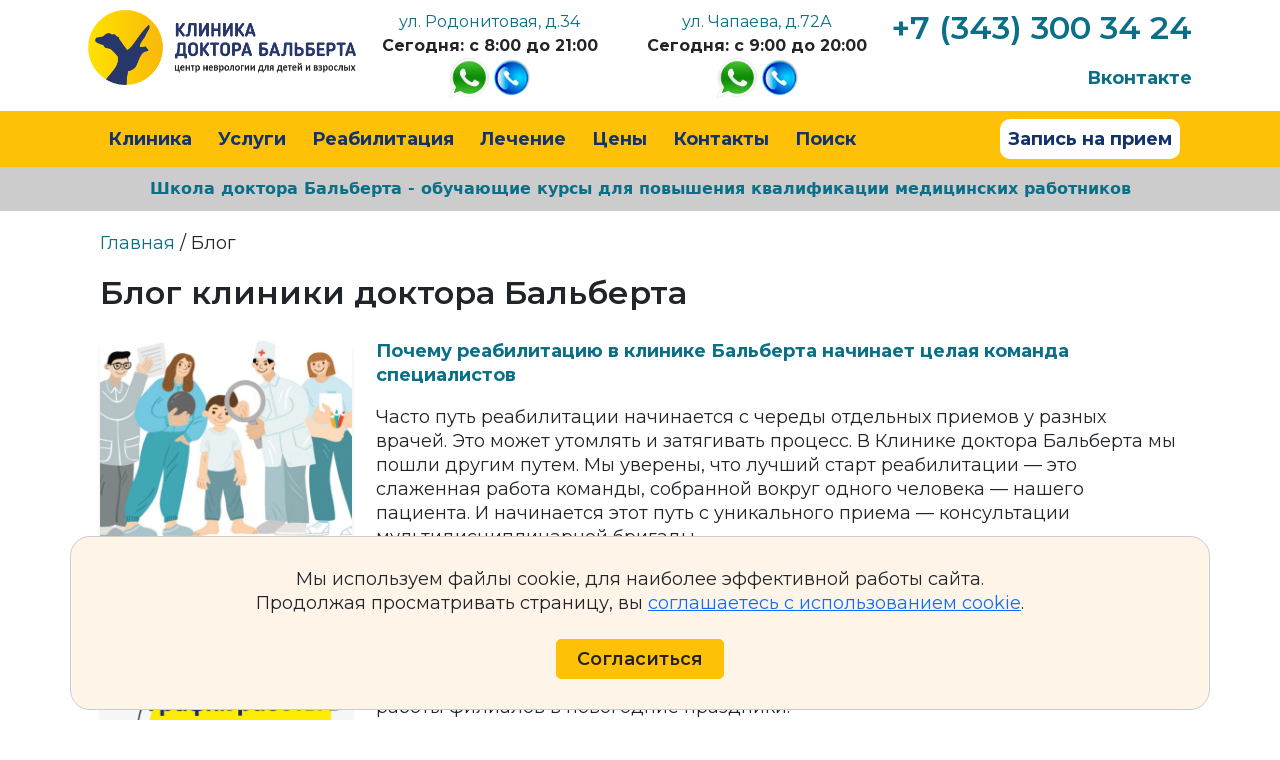

--- FILE ---
content_type: text/html; charset=utf-8
request_url: https://balbert.ru/blog/
body_size: 46777
content:
<!doctype html>
<html lang="en">
    <head>
        <meta charset="utf-8">
        <meta name="viewport" content="width=device-width, initial-scale=1, shrink-to-fit=no">
        <meta name="description" content="Вся самая интересная и полезная инормация о нашей клинике, методиках лечения, проводимых мероприятиях находится здесь. ">
        <meta name="keywords" content="">
        <meta name="author" content="">
        <link rel="icon" href="https://balbert.ru/favicon.png" type="image/png">
        <title>Блог клиники доктора Бальберта</title>
        <link rel="stylesheet" type="text/css" href="https://balbert.ru/slick/slick/slick.css">
        <link rel="stylesheet" type="text/css" href="https://balbert.ru/slick/slick/slick-theme.css">
        <script src="https://code.jquery.com/jquery-3.6.4.js" integrity="sha256-a9jBBRygX1Bh5lt8GZjXDzyOB+bWve9EiO7tROUtj/E=" crossorigin="anonymous"></script>
        <script src="https://cdn.jsdelivr.net/npm/bootstrap@5.2.3/dist/js/bootstrap.bundle.min.js" integrity="sha384-kenU1KFdBIe4zVF0s0G1M5b4hcpxyD9F7jL+jjXkk+Q2h455rYXK/7HAuoJl+0I4" crossorigin="anonymous"></script>
        <link rel="stylesheet" href="https://cdn.jsdelivr.net/npm/bootstrap@5.2.3/dist/css/bootstrap.min.css" integrity="sha384-rbsA2VBKQhggwzxH7pPCaAqO46MgnOM80zW1RWuH61DGLwZJEdK2Kadq2F9CUG65" crossorigin="anonymous">
        <link rel="stylesheet" href="https://balbert.ru/style.css">
        <link rel="stylesheet" href="https://fonts.googleapis.com/css?family=Playfair+Display:700,900">
        <link rel="canonical" href="https://balbert.ru/blog/">
        <link rel="preconnect" href="https://fonts.googleapis.com">
        <link rel="preconnect" href="https://fonts.gstatic.com" crossorigin>
        <link rel="preload" as="style" href="https://fonts.googleapis.com/css2?family=Montserrat:ital,wght@0,100;0,200;0,300;0,400;0,500;0,600;0,700;0,800;0,900;1,100;1,200;1,300;1,400;1,500;1,600;1,700;1,800;1,900&display=swap" />
        <link href="https://fonts.googleapis.com/css2?family=Montserrat:ital,wght@0,100;0,200;0,300;0,400;0,500;0,600;0,700;0,800;0,900;1,100;1,200;1,300;1,400;1,500;1,600;1,700;1,800;1,900&display=swap" rel="stylesheet" media="print" onload="this.media='all'">
        <script>
            $(function() {
                $(".price_block").css('display', 'none');
                var isCookiesAccepted = getCookie('balbert_cookie');
                if (isCookiesAccepted==1)
                {
                    $("#cookie_div" ).css('display', 'none');
                }
            });
            function getCookie(name) {
            var matches = document.cookie.match(new RegExp(
                "(?:^|; )" + name.replace(/([\.$?*|{}\(\)\[\]\\\/\+^])/g, '\\$1') + "=([^;]*)"
            ));
            return matches ? decodeURIComponent(matches[1]) : undefined;
            }
            function cookie_func()
            {
                $("#cookie_div" ).css('display', 'none');
                document.cookie = "balbert_cookie=1; path=/; max-age=31536000";
            }
            function show_price(ii)
            {
                if($("#price_block_"+ii).css("display")!=='none')
                {
                    $('#price_block_'+ii).css({'display':'none'});
                }
                else
                {
                    $('#price_block_'+ii).css({'display':''});
                }
            }
            function check_form1()
            {
                $.post(
                    'https://balbert.ru/check_form1.php',
                    $('#worker_form').serialize(),
                    function (result)
                    {
                        $(result).each(function()
                        {
                            if($(this).attr('type')=='failure')
                            {
                                if($(this).attr('form_title')==0)
                                {
                                    $('#form_name').removeClass("is-valid").addClass("is-invalid");
                                }
                                else
                                {
                                    $('#form_name').removeClass("is-invalid").addClass("is-valid");
                                }
                                if($(this).attr('form_tel')==0)
                                {
                                    $('#form_tel1').removeClass("is-valid").addClass("is-invalid");
                                }
                                else
                                {
                                    $('#form_tel1').removeClass("is-invalid").addClass("is-valid");
                                }
                            }
                            else
                            {
                                $('#form_name').removeClass("is-invalid").addClass("is-valid");
                                $('#form_tel1').removeClass("is-invalid").addClass("is-valid");
                                $('#form_itog1').removeClass("d-block").addClass("d-none");
                                $('#form_itog2').removeClass("d-none").addClass("d-block");
                                $.post(
                                    'https://balbert.ru/mailer1.php',
                                    $('#worker_form').serialize(),
                                    "json"
                                );
                            }
                        });
                    },
                    "json"
                );
            }
            function check_form2()
            {
                $.post(
                    'https://balbert.ru/check_form1.php',
                    $('#bolezn_form').serialize(),
                    function (result)
                    {
                        $(result).each(function()
                        {
                            if($(this).attr('type')=='failure')
                            {
                                if($(this).attr('form_title')==0)
                                {
                                    $('#form_name').removeClass("is-valid").addClass("is-invalid");
                                }
                                else
                                {
                                    $('#form_name').removeClass("is-invalid").addClass("is-valid");
                                }
                                if($(this).attr('form_tel')==0)
                                {
                                    $('#form_tel1').removeClass("is-valid").addClass("is-invalid");
                                }
                                else
                                {
                                    $('#form_tel1').removeClass("is-invalid").addClass("is-valid");
                                }
                            }
                            else
                            {
                                $('#form_name').removeClass("is-invalid").addClass("is-valid");
                                $('#form_tel1').removeClass("is-invalid").addClass("is-valid");
                                $('#form_itog1').removeClass("d-block").addClass("d-none");
                                $('#form_itog2').removeClass("d-none").addClass("d-block");
                                $.post(
                                    'https://balbert.ru/mailer2.php',
                                    $('#bolezn_form').serialize(),
                                    "json"
                                );
                            }
                        });
                    },
                    "json"
                );
            }
        </script>
        <!-- Yandex.Metrika counter -->
        <script type="text/javascript" >
        (function(m,e,t,r,i,k,a){m[i]=m[i]||function(){(m[i].a=m[i].a||[]).push(arguments)};
        m[i].l=1*new Date();k=e.createElement(t),a=e.getElementsByTagName(t)[0],k.async=1,k.src=r,a.parentNode.insertBefore(k,a)})
        (window, document, "script", "https://mc.yandex.ru/metrika/tag.js", "ym");

        ym(87376079, "init", {
                clickmap:true,
                trackLinks:true,
                accurateTrackBounce:true,
                webvisor:true
        });
        </script>
        <noscript><div><img src="https://mc.yandex.ru/watch/87376079" style="position:absolute; left:-9999px;" alt="" /></div></noscript>
        <!-- /Yandex.Metrika counter -->
    </head>
    <body class="d-flex flex-column h-100">
        <div class="container_header">
            <div class="row">
                <div class="col-md col-5 text-nowrap padding_10_vert">
                    <a href="https://balbert.ru/"><img src="https://balbert.ru/image/logo2.png" class="logo_img" alt="Клиника Бальберта"></a>
                </div>
                <div class="col-md col-sm-6 text-nowrap d-none d-md-block text-sm-end text-md-center padding_10_vert">
                    <a class="subtext href_common2" href="https://balbert.ru/contacts/">ул. Родонитовая, д.34</a><br>
                    <span class="subtext bold">Сегодня: с 8:00 до 21:00</span><br>
                    <a class="text href_common2" href="https://wa.me/79122193902" target="_blank"><img src="https://balbert.ru/image/balb_wa.png" style="width:40px; height:40px;" alt="Клиника Бальберта на Родонитовой 34 - наш WhatsApp" title="Клиника Бальберта на Родонитовой 34 - наш WhatsApp"></a>
                    <a class="text href_common2" href="tel:79122193902" target="_blank"><img src="https://balbert.ru/image/tel.jpg" style="width:36px; height:36px;" alt="Клиника Бальберта на Родонитовой 34 - позвоните нам" title="Клиника Бальберта на Родонитовой 34 - позвоните нам"></a>
                </div>
                <div class="col-md col-sm-6 text-nowrap d-none d-md-block text-sm-end text-md-center padding_10_vert">
                    <a class="subtext href_common2" href="https://balbert.ru/contacts/">ул. Чапаева, д.72А</a><br>
                    <span class="subtext bold">Сегодня: с 9:00 до 20:00</span><br>
                    <a class="text href_common2" href="https://wa.me/79126208070" target="_blank"><img src="https://balbert.ru/image/balb_wa.png" style="width:40px; height:40px;" alt="Клиника Бальберта на Чапаева 72А - наш WhatsApp" title="Клиника Бальберта на Чапаева 72А - наш WhatsApp"></a>
                    <a class="text href_common2" href="tel:79126208070" target="_blank"><img src="https://balbert.ru/image/tel.jpg" style="width:36px; height:36px;" alt="Клиника Бальберта на Чапаева 72А - позвоните нам" title="Клиника Бальберта на Чапаева 72А - позвоните нам"></a>
                </div>
                <!--<div class="col-md col-sm-6 text-nowrap d-none d-sm-block text-sm-start text-md-end py-3">
                    <div class="row">
                        <div class="col-12">
                            <div class="d-block d-md-none d-lg-block whatsapp" title="WhatsApp">
                                <a class="text href_common2" href="https://wa.me/79122193902" target="_blank"><img src="https://balbert.ru/image/balb_wa.png" style="width:40px; height:40px;" alt="Клиника Бальберта. Наш WhatsApp"> Напишите нам</a>
                            </div>
                            <div class="d-none d-md-block d-lg-none text-center" title="WhatsApp">
                                <a class="text href_common2" href="https://wa.me/79122193902" target="_blank"><img src="https://balbert.ru/image/balb_wa.png" style="width:40px; height:40px;" alt="Клиника Бальберта. Наш WhatsApp"></a>
                            </div>
                        </div>
                    </div>
                </div>-->
                <div class="col-md col-7 text-nowrap text-end padding_10_vert ">
                    <div class="margin_bottom_20">
                        <div class="float_right">
                            <a class="subtitle href_common2" href="tel:+73433003424">+7 (343) 300 34 24</a><br>
                        </div>
                        <div class="delimeter"></div>
                    </div>
                    <div class="d-none d-md-block margin_bottom_10">
                        <div class="float_right">
                            <a class="text href_common2 bold" href="https://vk.com/balbertsclinic" target="_blank">Вконтакте</a>
                        </div>
                        <!--<div class="float_right padding_right_10">
                            <span class="subtext href_common2 bold">|</span>
                        </div>
                        <div class="float_right padding_right_10">
                            <a class="subtext href_common2 bold" href="https://wa.me/79122193902">WhatsApp</a>
                        </div>-->
                        <div class="delimeter"></div>
                    </div>
                </div>
            </div>
        </div>
        <div class="container-fluid container_header bg_color_1">
            <nav class="navbar navbar-expand navbar-light bg-warning">
                <div class="navbar-collapse" id="navbarNavAltMarkup">
                    <div class="navbar-nav me-auto">
                        <div class="nav-item dropdown margin_right_10">
                            <a class="nav-link bold text href_common" href="#" role="button" data-bs-toggle="dropdown">
                                Клиника
                            </a>
                            <div class="dropdown-menu">
                                <a class="dropdown-item" href="https://balbert.ru/worker/">Специалисты</a>
                                <a class="dropdown-item" href="https://balbert.ru/feedback/">Отзывы</a>
                                <a class="dropdown-item" href="https://balbert.ru/blog/">Блог</a>
                                <a class="dropdown-item" href="https://balbert.ru/files/price.pdf" target="_blank">Скачать прайс</a>
                                <a class="dropdown-item" href="https://balbert.ru/about/">Кратко о клинике</a>
                                <a class="dropdown-item" href="https://balbert.ru/legend/">Легенда о логотипе</a>
                                <a class="dropdown-item" href="https://balbert.ru/nalog/">Налоговый вычет</a>
                                <a class="dropdown-item" href="https://balbert.ru/license/">Лицензия</a>
                                <a class="dropdown-item" href="https://balbert.ru/rekv/">Реквизиты</a>
                                <a class="dropdown-item" href="https://balbert.ru/dms/">ДМС</a>
                                <a class="dropdown-item" href="https://balbert.ru/schedule/">Расписание врачей</a>
                                <a class="dropdown-item" href="https://balbert.ru/quality/">Оценка качества услуг</a>
                                <a class="dropdown-item" href="https://balbert.ru/gallery/">Галерея</a>
                                <a class="dropdown-item" href="https://balbert.ru/policy/">Политика конфиденциальности</a>
                                <a class="dropdown-item" href="https://balbert.ru/files/policy_pdn.pdf" target="_blank">Политика в отношении обработки пдн</a>
                                <a class="dropdown-item" href="https://balbert.ru/docs/">Информация для клиентов</a>
                                <a class="dropdown-item" href="https://balbert.ru/payment/">Способы оплаты</a>
                            </div>
                        </div>
                        <div class="nav-item dropdown margin_right_10 d-none d-sm-block">
                            <a class="nav-link bold text href_common" href="#" role="button" data-bs-toggle="dropdown">
                                Услуги
                            </a>
                            <div class="dropdown-menu" >
                                <a class="dropdown-item" href="https://balbert.ru/catalog_main/uslugi_dlya_detey/">Для детей</a><a class="dropdown-item" href="https://balbert.ru/catalog_main/uslugi_dlya_vzroslyh/">Для взрослых</a><a class="dropdown-item" href="https://balbert.ru/actions/">Акции</a>                            </div>
                        </div>
                        <div class="nav-item dropdown margin_right_10 d-none d-md-block">
                            <a class="nav-link bold text href_common" href="#" role="button" data-bs-toggle="dropdown">
                                Реабилитация
                            </a>
                            <div class="dropdown-menu" >
                                <a class="dropdown-item" href="https://balbert.ru/method/">Методики реабилитации</a>
                                <a class="dropdown-item" href="https://balbert.ru/reabilitaciya/">Нейрореабилитация</a>
                            </div>
                        </div>
                        <a class="nav-item nav-link bold margin_right_10 text href_common d-none d-lg-block" href="https://balbert.ru/bolezn/">Лечение</a>
                        <a class="nav-item nav-link bold margin_right_10 text href_common d-none d-lg-block" href="https://balbert.ru/price/">Цены</a>
                        <a class="nav-item nav-link bold margin_right_10 text href_common d-none d-xl-block" href="https://balbert.ru/contacts/">Контакты</a>
                        <a class="nav-item nav-link bold margin_right_10 text href_common d-none d-xl-block" href="https://balbert.ru/search/">Поиск</a>
                        <div class="nav-item dropdown d-block d-xl-none">
                            <a class="nav-link bold text href_common" href="#" role="button" data-bs-toggle="dropdown">
                                <img src="https://balbert.ru/image/bars.svg" alt="Доп меню">
                            </a>
                            <div class="dropdown-menu" >
                                <a class="dropdown-item d-block d-sm-none" href="https://balbert.ru/catalog_main/">Услуги</a>
                                <a class="dropdown-item d-block d-md-none" href="https://balbert.ru/method/">Методики реабилитации</a>
                                <a class="dropdown-item d-block d-md-none" href="https://balbert.ru/reabilitaciya/">Нейрореабилитация</a>
                                <a class="dropdown-item d-block d-lg-none" href="https://balbert.ru/bolezn/">Лечение</a>
                                <a class="dropdown-item d-block d-lg-none" href="https://balbert.ru/price/">Цены</a>
                                <a class="dropdown-item d-block d-xl-none" href="https://balbert.ru/contacts/">Контакты</a>
                                <a class="dropdown-item d-block d-xl-none" href="https://balbert.ru/search/">Поиск</a>
                                <div class="dropdown-divider"></div>
                                <a class="dropdown-item d-block d-xl-none" href="tel:79126208070" title="Чапаева, д.72А">+7 (912) 620-80-70</a>
                                <a class="dropdown-item d-block d-xl-none" href="tel:79122193902" title="Родонитовая, д.34">+7 (912) 219-39-02</a>
                            </div>
                        </div>
                    </div>
                    <div class="navbar-nav ms-auto">
                        <div class="nav-item dropdown bg_color_3 border_10 ml-auto">
                            <a class="nav-link bold text href_common" href="#" role="button" data-bs-toggle="dropdown">
                                Запись на прием
                            </a>
                            <div class="dropdown-menu" >
                                <a class="dropdown-item" onclick="ym(87376079,'reachGoal','medesk_button'); return true;" target="_blank" href="https://app.medesk.ru/patient/?e=5d56b840bd3c4e34b507ba4f">Онлайн-запись</a>
                                <a class="dropdown-item" href="https://balbert.ru/form/">Оставить заявку</a>
                            </div>
                        </div>
                    </div>
                </div>
            </nav>
        </div>
        <div class="container-fluid bg_color_4">
            <div class="container">
                <div class="row">
                    <div class="col-12 text-center padding_10 d-none d-sm-block">
                        <strong><a href="https://balbert-school.ru/" target="_blank" class="href_common2">Школа доктора Бальберта - обучающие курсы для повышения квалификации медицинских работников</a></strong>
                    </div>
                    <div class="col-12 text-center padding_10 d-block d-sm-none">
                        <strong><a href="https://balbert-school.ru/" target="_blank" class="href_common2">Школа доктора Бальберта</a></strong>
                    </div>
                </div>
            </div>
        </div>
        <div class="container-fluid" style="position:fixed; bottom:10px; margin:auto 0; padding:0 auto; z-index:99999;" id="cookie_div" name="cookie_div">
            <div class="container">
                <div class="row bg_color_2" style="z-index:99999; padding:10px; border:1px solid #ccc; border-radius:20px;">
                    <div class="col-12 text text-center padding_20">
                        Мы используем файлы cookie, для наиболее эффективной работы сайта.<br>Продолжая просматривать страницу, вы <a href="https://balbert.ru/cookie/">соглашаетесь с использованием cookie</a>.<br><br>
                        <a role="button" class="btn btn button_main button_common_1" href="#" onclick="cookie_func();">Согласиться</a>
                    </div>
                </div>
            </div>
        </div><div class="container-fluid container_default_nav bg_color_3">
    <div class="row">
        <div class="col-8 col-sm-12 margin_bottom_20 text">
            <a href="https://balbert.ru/" class="text href_common2">Главная</a> / Блог        </div>
    </div>
    <div class="row">
        <div class="col-12 margin_bottom_20">
            <h1 class="subtitle">Блог клиники доктора Бальберта</h1>
        </div>
    </div>
    
        <div class="row margin_bottom_20">
            <div class="col-12 col-md-3 d-none d-md-block">
                <img src="https://balbert.ru/image/blog/80c0ebf8d69080b39169b55a2ec3e308.jpg" class="blog_img margin_bottom_10">
            </div>
            <div class="col-12 col-md-9">
                <h2 class="text bold padding_bottom_10"><a href="https://balbert.ru/blog_post/pochemu_reabilitaciyu_v_klinike_balberta_nachinaet_komanda_specialistov/" class="text bold href_common2">Почему реабилитацию в клинике Бальберта начинает целая команда специалистов</a></h2>
                <div class="text padding_bottom_10">Часто путь реабилитации начинается с череды отдельных приемов у разных врачей. Это может утомлять и затягивать процесс. В Клинике доктора Бальберта мы пошли другим путем. Мы уверены, что лучший старт реабилитации — это слаженная работа команды, собранной вокруг одного человека — нашего пациента. И начинается этот путь с уникального приема — консультации мультидисциплинарной бригады.</div>
                <div class="text-start padding_bottom_10"><a role="button" class="btn button_main button_common_1" href="https://balbert.ru/blog_post/pochemu_reabilitaciyu_v_klinike_balberta_nachinaet_komanda_specialistov/">Подробнее</a></div>
            </div>
        </div>
        <div class="row margin_bottom_20">
            <div class="col-12 col-md-3 d-none d-md-block">
                <img src="https://balbert.ru/image/blog/ea0c732ce3c3a4a0ebd14e81c172a771.jpeg" class="blog_img margin_bottom_10">
            </div>
            <div class="col-12 col-md-9">
                <h2 class="text bold padding_bottom_10"><a href="https://balbert.ru/blog_post//" class="text bold href_common2">График работы на Новогодние каникулы 2025-2026</a></h2>
                <div class="text padding_bottom_10">Клиника доктора Бальберта ценит ваше время и заранее оповещает вас о графике работы филиалов в новогодние праздники:
<ul>
<li>31 декабря по 4 января - <strong>ВЫХОДНЫЕ</strong></li>
<li>5,6 января - <strong>с 10:00 до 18:00</strong></li>
<li>7 января - <strong>ВЫХОДНОЙ</strong></li>
<li>с 8 января - <strong>работаем в обычном режиме</strong></li>
</ul></div>
                <div class="text-start padding_bottom_10"><a role="button" class="btn button_main button_common_1" href="https://balbert.ru/blog_post//">Подробнее</a></div>
            </div>
        </div>
        <div class="row margin_bottom_20">
            <div class="col-12 col-md-3 d-none d-md-block">
                <img src="https://balbert.ru/image/blog/1d2d68f362cf549d15df8294f655608c.jpeg" class="blog_img margin_bottom_10">
            </div>
            <div class="col-12 col-md-9">
                <h2 class="text bold padding_bottom_10"><a href="https://balbert.ru/blog_post/visceralnyi_massag_vozvraschaem_zdorovie_iznutri/" class="text bold href_common2">Висцеральный массаж в Клинике доктора Бальберта: возвращаем здоровье изнутри</a></h2>
                <div class="text padding_bottom_10">В сумасшедшем ритме современной жизни наши внутренние органы испытывают колоссальные нагрузки. Стресс, неправильное питание, сидячий образ жизни приводят к застойным явлениям, смещениям и функциональным сбоям. Организм посылает сигналы бедствия — боли в спине, нарушение пищеварения, хроническая усталость, но мы часто их игнорируем.<br><br>
Клиника Доктора Бальберта предлагает бережный и эффективный метод восстановления здоровья — висцеральный массаж. Это не просто работа с телом, это глубокая терапия, направленная на оздоровление внутренних органов (висцеры).
</div>
                <div class="text-start padding_bottom_10"><a role="button" class="btn button_main button_common_1" href="https://balbert.ru/blog_post/visceralnyi_massag_vozvraschaem_zdorovie_iznutri/">Подробнее</a></div>
            </div>
        </div>
        <div class="row margin_bottom_20">
            <div class="col-12 col-md-3 d-none d-md-block">
                <img src="https://balbert.ru/image/blog/c9e7371a7191656fcca1c2350fb7a0d3.jpeg" class="blog_img margin_bottom_10">
            </div>
            <div class="col-12 col-md-9">
                <h2 class="text bold padding_bottom_10"><a href="https://balbert.ru/blog_post/znakomostvo_so_specialistom/" class="text bold href_common2">Акция в клинике доктора Бальберта - Знакомство со специалистом!</a></h2>
                <div class="text padding_bottom_10">Выбирая массажиста, хочется быть уверенным на 100%.<br>
Мы предлагаем не просто скидку, а выгодное знакомство!<br>
<b>Почему это здорово?</b>
<b>Экономия 50%</b>: Первый сеанс стоит в два раза дешевле.<br>
<b>Без риска</b>: Вы оцениваете подход и профессионализм мастера.<br>
<b>Комфорт</b>: Если вам понравится, вы обретете «своего» специалиста надолго.</div>
                <div class="text-start padding_bottom_10"><a role="button" class="btn button_main button_common_1" href="https://balbert.ru/blog_post/znakomostvo_so_specialistom/">Подробнее</a></div>
            </div>
        </div>
        <div class="row margin_bottom_20">
            <div class="col-12 col-md-3 d-none d-md-block">
                <img src="https://balbert.ru/image/blog/8c07d6622d9903bf6144ecb73eab4163.jpeg" class="blog_img margin_bottom_10">
            </div>
            <div class="col-12 col-md-9">
                <h2 class="text bold padding_bottom_10"><a href="https://balbert.ru/blog_post/bol_pod_kontrolem_priglashaem_na_kurs/" class="text bold href_common2">Боль под контролем! Приглашаем врачей на практический курс в Екатеринбурге</a></h2>
                <div class="text padding_bottom_10"><p>Осенью в Екатеринбурге пройдет уникальный образовательный интенсив для специалистов, которые хотят уверенно справляться с болью.</p>
<p><strong>Курс:</strong> &laquo;Локональная инъекционная терапия болевых синдромов + ботулинотерапия и УЗ-навигация&raquo;.<br /><strong>Дата:</strong> 23-25 октября 2025 г.</p></div>
                <div class="text-start padding_bottom_10"><a role="button" class="btn button_main button_common_1" href="https://balbert.ru/blog_post/bol_pod_kontrolem_priglashaem_na_kurs/">Подробнее</a></div>
            </div>
        </div>
        <div class="row margin_bottom_20">
            <div class="col-12 col-md-3 d-none d-md-block">
                <img src="https://balbert.ru/image/blog/ca48d964e6bde5f28836aa4910b860d6.jpeg" class="blog_img margin_bottom_10">
            </div>
            <div class="col-12 col-md-9">
                <h2 class="text bold padding_bottom_10"><a href="https://balbert.ru/blog_post/vosmoi_baltiyskiy_progress_po_plasticheskopy_hirurgii/" class="text bold href_common2">VIII Балтийский конгресс по пластической хирургии</a></h2>
                <div class="text padding_bottom_10"><p>Бальберт Александр Анатольевич принял участие в VIII Балтийском конгрессе по пластической хирургии, который проходил 12-13 сентября в Калининграде</p></div>
                <div class="text-start padding_bottom_10"><a role="button" class="btn button_main button_common_1" href="https://balbert.ru/blog_post/vosmoi_baltiyskiy_progress_po_plasticheskopy_hirurgii/">Подробнее</a></div>
            </div>
        </div>
        <div class="row margin_bottom_20">
            <div class="col-12 col-md-3 d-none d-md-block">
                <img src="https://balbert.ru/image/blog/20e80f46afb6c21864415e3303c47b92.jpeg" class="blog_img margin_bottom_10">
            </div>
            <div class="col-12 col-md-9">
                <h2 class="text bold padding_bottom_10"><a href="https://balbert.ru/blog_post/filialy_kliniki_doctora_balberta_ne_rabotayut_7_sentyabrya_2025/" class="text bold href_common2">Филиалы клиники доктора Бальберта не работают 7 сентября 2025</a></h2>
                <div class="text padding_bottom_10">По техническим причинам, филиалы клиники доктора Бальберта на Чапаева 72А и Родонитовая 34 не будут работать в воскресенье 7 сентября 2025 года.  </div>
                <div class="text-start padding_bottom_10"><a role="button" class="btn button_main button_common_1" href="https://balbert.ru/blog_post/filialy_kliniki_doctora_balberta_ne_rabotayut_7_sentyabrya_2025/">Подробнее</a></div>
            </div>
        </div>
        <div class="row margin_bottom_20">
            <div class="col-12 col-md-3 d-none d-md-block">
                <img src="https://balbert.ru/image/blog/cc86c046d78a6d24f6907b4e2709459f.jpg" class="blog_img margin_bottom_10">
            </div>
            <div class="col-12 col-md-9">
                <h2 class="text bold padding_bottom_10"><a href="https://balbert.ru/blog_post/itogi_semidnevnogo_kursa_neyroreabilitacii_pri_spinalnoy_travme/" class="text bold href_common2">Итоги 7-дневного курса нейрореабилитации при спинальной травме</a></h2>
                <div class="text padding_bottom_10"><p>Команда клиники и пациент интенсивно работали по комплексной программе, которая включала транскраниальную магнитную стимуляцию, функциональную электростимуляцию, занятия на столе Бобат и тренировки на роботизированном аппарате &laquo;Биокин&raquo;.</p></div>
                <div class="text-start padding_bottom_10"><a role="button" class="btn button_main button_common_1" href="https://balbert.ru/blog_post/itogi_semidnevnogo_kursa_neyroreabilitacii_pri_spinalnoy_travme/">Подробнее</a></div>
            </div>
        </div>
        <div class="row margin_bottom_20">
            <div class="col-12 col-md-3 d-none d-md-block">
                <img src="https://balbert.ru/image/blog/a1f332d8419a5e0477465c57ba3dcb64.jpg" class="blog_img margin_bottom_10">
            </div>
            <div class="col-12 col-md-9">
                <h2 class="text bold padding_bottom_10"><a href="https://balbert.ru/blog_post/istoriya_pacienta_skolioz_u_podrostka/" class="text bold href_common2">История пациента - сколиоз у подростка </a></h2>
                <div class="text padding_bottom_10"><p>По статистике считают, что это болезнь либо подростков, либо ребят, у которых происходит активный ростовой скачок костных структур. Ребенок, чаще всего не жалуется при начальной степени на боль или дискомфорт.</p></div>
                <div class="text-start padding_bottom_10"><a role="button" class="btn button_main button_common_1" href="https://balbert.ru/blog_post/istoriya_pacienta_skolioz_u_podrostka/">Подробнее</a></div>
            </div>
        </div>
        <div class="row margin_bottom_20">
            <div class="col-12 col-md-3 d-none d-md-block">
                <img src="https://balbert.ru/image/blog/68138cc9cd9bb844538a86537d5c0f21.jpeg" class="blog_img margin_bottom_10">
            </div>
            <div class="col-12 col-md-9">
                <h2 class="text bold padding_bottom_10"><a href="https://balbert.ru/blog_post/otkrylsya_vtoroy_filial_kliniki_doktora_balberta/" class="text bold href_common2">Открылся второй филиал клиники доктора Бальберта!</a></h2>
                <div class="text padding_bottom_10"><p>Мы рады сообщить, что по адресу ул. Чапаева, 72а открылся второй филиал Клиники доктора Бальберта!&nbsp;</p>
<p>Как всегда вас ждут наши лучшие специалисты, вежливые администраторы, внимание и забота.</p>
<p>Новое отделение оснащено высокотехнологичным оборудованием для нейромодуляции и стимуляции.&nbsp;</p></div>
                <div class="text-start padding_bottom_10"><a role="button" class="btn button_main button_common_1" href="https://balbert.ru/blog_post/otkrylsya_vtoroy_filial_kliniki_doktora_balberta/">Подробнее</a></div>
            </div>
        </div>
        <div class="row margin_bottom_20">
            <div class="col-12 col-md-3 d-none d-md-block">
                <img src="https://balbert.ru/image/blog/bc629c135da6eba69d00d86d3e6db1c5.jpeg" class="blog_img margin_bottom_10">
            </div>
            <div class="col-12 col-md-9">
                <h2 class="text bold padding_bottom_10"><a href="https://balbert.ru/blog_post/grafik_raboty_may_2025/" class="text bold href_common2">График работы клиники доктора Бальберта в майские праздники в 2025 году</a></h2>
                <div class="text padding_bottom_10"><p>График работы клиники доктора Бальберта в майские праздники:</p>
<ul>
<li>1 мая с 8:00 до 21:00</li>
<li>2 мая с 8:00 до 21:00</li>
<li>3 мая с 9:00 до 19:00</li>
<li>4 мая с 10:00 до 18:00</li>
<li>5 мая с 8:00 до 21:00</li>
<li>9,10,11 мая - ВЫХОДНЫЕ ДНИ</li>
</ul></div>
                <div class="text-start padding_bottom_10"><a role="button" class="btn button_main button_common_1" href="https://balbert.ru/blog_post/grafik_raboty_may_2025/">Подробнее</a></div>
            </div>
        </div>
        <div class="row margin_bottom_20">
            <div class="col-12 col-md-3 d-none d-md-block">
                <img src="https://balbert.ru/image/blog/425ed46ec4ec002b6844bcc34da6ba24.jpg" class="blog_img margin_bottom_10">
            </div>
            <div class="col-12 col-md-9">
                <h2 class="text bold padding_bottom_10"><a href="https://balbert.ru/blog_post/istoriya_reabliticii_pacienta_posle_spinno_mozgovoy_travmy/" class="text bold href_common2">История реабилитации пациента после спинно-мозговой травмы</a></h2>
                <div class="text padding_bottom_10"><p>В клинику доктора Бальберта обратился пациент 47 лет с последствиями спинно-мозговой травмы и после неправильного введения ботулотоксина. Запрос пациента - быть более успешным и самостоятельным в быту. Рассказываем, что из этого получилось.</p></div>
                <div class="text-start padding_bottom_10"><a role="button" class="btn button_main button_common_1" href="https://balbert.ru/blog_post/istoriya_reabliticii_pacienta_posle_spinno_mozgovoy_travmy/">Подробнее</a></div>
            </div>
        </div>
        <div class="row margin_bottom_20">
            <div class="col-12 col-md-3 d-none d-md-block">
                <img src="https://balbert.ru/image/blog/0e9812c9eac444474567105dafbef1f2.jpeg" class="blog_img margin_bottom_10">
            </div>
            <div class="col-12 col-md-9">
                <h2 class="text bold padding_bottom_10"><a href="https://balbert.ru/blog_post/grafik_raboty_new_year_2025/" class="text bold href_common2">График работы клиники доктора Бальберта в новогодние праздники 2024-2025</a></h2>
                <div class="text padding_bottom_10"><p>График работы клиники в новогодние праздники:</p>
<ul>
<li>31 декабря - 3 января <strong>ВЫХОДНЫЕ</strong></li>
<li>4,5,6 января <strong>10:00-18:00</strong></li>
<li>7 января <strong>ВЫХОДНОЙ </strong></li>
<li>С 8 января <strong>в обычном режиме</strong></li>
</ul></div>
                <div class="text-start padding_bottom_10"><a role="button" class="btn button_main button_common_1" href="https://balbert.ru/blog_post/grafik_raboty_new_year_2025/">Подробнее</a></div>
            </div>
        </div>
        <div class="row margin_bottom_20">
            <div class="col-12 col-md-3 d-none d-md-block">
                <img src="https://balbert.ru/image/blog/a212bdbf9946ae5664f122a247561795.jpeg" class="blog_img margin_bottom_10">
            </div>
            <div class="col-12 col-md-9">
                <h2 class="text bold padding_bottom_10"><a href="https://balbert.ru/blog_post/ispolzovanie_botulinoterapii_pri_lechenii_spastichnosti_i_sialorei/" class="text bold href_common2">Использование ботулинотерапии при лечении спастичности и сиалореи</a></h2>
                <div class="text padding_bottom_10"><p>Ботулинотерапия основана на использовании ботулотоксина, который помогает уменьшить ненужное напряжение мышц при спастичности и контролировать слюноотделение при сиалорее. Этот метод требует высокой квалификации и навыков врача, так как неправильное применение может привести к нежелательным последствиям.</p></div>
                <div class="text-start padding_bottom_10"><a role="button" class="btn button_main button_common_1" href="https://balbert.ru/blog_post/ispolzovanie_botulinoterapii_pri_lechenii_spastichnosti_i_sialorei/">Подробнее</a></div>
            </div>
        </div>
        <div class="row margin_bottom_20">
            <div class="col-12 col-md-3 d-none d-md-block">
                <img src="https://balbert.ru/image/blog/3c364f54e1a7951061c6bca46d9090c3.jpeg" class="blog_img margin_bottom_10">
            </div>
            <div class="col-12 col-md-9">
                <h2 class="text bold padding_bottom_10"><a href="https://balbert.ru/blog_post/bolevoi_sindrom_lechitsya_uge_na_pervom_prieme/" class="text bold href_common2">Узнайте как в Клинике доктора Бальберта болевой синдром лечится уже на первом приеме</a></h2>
                <div class="text padding_bottom_10"><p>В Клиника доктора Бальберта болевой синдром лечится уже на ПЕРВОМ приеме, благодаря</p>
<ul>
<li>высококвалифицированным специалистам</li>
<li>и современным методам лечения.</li>
</ul></div>
                <div class="text-start padding_bottom_10"><a role="button" class="btn button_main button_common_1" href="https://balbert.ru/blog_post/bolevoi_sindrom_lechitsya_uge_na_pervom_prieme/">Подробнее</a></div>
            </div>
        </div>
        <div class="row margin_bottom_20">
            <div class="col-12 col-md-3 d-none d-md-block">
                <img src="https://balbert.ru/image/blog/430c5a322c72ffa640f69535f1f67409.jpeg" class="blog_img margin_bottom_10">
            </div>
            <div class="col-12 col-md-9">
                <h2 class="text bold padding_bottom_10"><a href="https://balbert.ru/blog_post/grafik_raboty_kliniki_doktora_balberta_stal_udobnee/" class="text bold href_common2">График работы Клиники доктора Бальберта стал еще удобнее</a></h2>
                <div class="text padding_bottom_10"><p>Сообщаем вам, что наша клиника доктора Бальберта теперь открыта в будние дни <strong>с 8:00 утра</strong>! Мы понимаем, насколько важно для вас, чтобы ваши дети могли пройти необходимое лечение до начала занятий в детском саду или школе, а вы сами &ndash; успели на работу.</p></div>
                <div class="text-start padding_bottom_10"><a role="button" class="btn button_main button_common_1" href="https://balbert.ru/blog_post/grafik_raboty_kliniki_doktora_balberta_stal_udobnee/">Подробнее</a></div>
            </div>
        </div>
        <div class="row margin_bottom_20">
            <div class="col-12 col-md-3 d-none d-md-block">
                <img src="https://balbert.ru/image/blog/90fd576d3006218bd8417d93ea0ceb0d.webp" class="blog_img margin_bottom_10">
            </div>
            <div class="col-12 col-md-9">
                <h2 class="text bold padding_bottom_10"><a href="https://balbert.ru/blog_post/kak_prohodit_pervichniy_prien_nevrologa/" class="text bold href_common2">Как проходит первичный прием невролога в Клинике доктора Бальберта</a></h2>
                <div class="text padding_bottom_10"><p>Вопрос о том, чем может помочь врач-невролог, является распространенным среди первичных пациентов в&nbsp;Клиника доктора Бальберта&nbsp;. И это вполне естественно, ведь неврология &mdash; это область медицины, которая охватывает множество аспектов, связанных с заболеваниями нервной системы.</p></div>
                <div class="text-start padding_bottom_10"><a role="button" class="btn button_main button_common_1" href="https://balbert.ru/blog_post/kak_prohodit_pervichniy_prien_nevrologa/">Подробнее</a></div>
            </div>
        </div>
        <div class="row margin_bottom_20">
            <div class="col-12 col-md-3 d-none d-md-block">
                <img src="https://balbert.ru/image/blog/59d604e88a47327b5038e168c849c974.jpeg" class="blog_img margin_bottom_10">
            </div>
            <div class="col-12 col-md-9">
                <h2 class="text bold padding_bottom_10"><a href="https://balbert.ru/blog_post/12-10_2024_klinika_balberta_ne_rabotaet/" class="text bold href_common2">В связи с резким изменением погодных условий, 12 октября клиника Бальберта не работает!</a></h2>
                <div class="text padding_bottom_10"><p>Дорогие пациенты! В связи с резким изменением погодных условий и ухудшением дорожной ситуации, мы понимаем, что многие из вас не успели переобуть свои автомобили на зимние шины. С учетом этого и возможных неудобств, мы вынуждены сообщить, что <strong>12 октября клиника доктора Бальберта НЕ будет работать.</strong></p>
<p>&nbsp;</p></div>
                <div class="text-start padding_bottom_10"><a role="button" class="btn button_main button_common_1" href="https://balbert.ru/blog_post/12-10_2024_klinika_balberta_ne_rabotaet/">Подробнее</a></div>
            </div>
        </div>
        <div class="row margin_bottom_20">
            <div class="col-12 col-md-3 d-none d-md-block">
                <img src="https://balbert.ru/image/blog/4348d0984b28ebc8fc23cb0dc0766bc8.webp" class="blog_img margin_bottom_10">
            </div>
            <div class="col-12 col-md-9">
                <h2 class="text bold padding_bottom_10"><a href="https://balbert.ru/blog_post/vy_mogete_priobresti_tsr_po_elektronnomu_sertifikatu_fss/" class="text bold href_common2">Вы можете приобрести ТСР в клинике доктора Бальберта по электронному сертификату ФСС</a></h2>
                <div class="text padding_bottom_10"><p>Одно из ключевых направлений клиники доктора Бальберта &ndash; это реабилитация детей и взрослых. Мы стремимся предоставить &nbsp;пациентам качественную и комплексную помощь на каждом этапе восстановительного лечения. С радостью сообщаем, что мы сделали значительный шаг вперед в улучшении обслуживания наших пациентов. Теперь процесс приобретения ортезов на нижние и верхние конечности стал проще и удобнее.</p></div>
                <div class="text-start padding_bottom_10"><a role="button" class="btn button_main button_common_1" href="https://balbert.ru/blog_post/vy_mogete_priobresti_tsr_po_elektronnomu_sertifikatu_fss/">Подробнее</a></div>
            </div>
        </div>
        <div class="row margin_bottom_20">
            <div class="col-12 col-md-3 d-none d-md-block">
                <img src="https://balbert.ru/image/blog/d49e274026874aa351c8af85b074606c.png" class="blog_img margin_bottom_10">
            </div>
            <div class="col-12 col-md-9">
                <h2 class="text bold padding_bottom_10"><a href="https://balbert.ru/blog_post/socialnoe_taksi/" class="text bold href_common2">Социальное такси для людей с ограниченными возможностями в Екатеринбурге</a></h2>
                <div class="text padding_bottom_10"><p>С 2016 года Благотворительный фонд "Живи, малыш"&nbsp; развивает собственную службу социального такси для людей с ограниченными возможностями.&nbsp;</p></div>
                <div class="text-start padding_bottom_10"><a role="button" class="btn button_main button_common_1" href="https://balbert.ru/blog_post/socialnoe_taksi/">Подробнее</a></div>
            </div>
        </div>
        <div class="row margin_bottom_20">
            <div class="col-12 col-md-3 d-none d-md-block">
                <img src="https://balbert.ru/image/blog/45e405420b1ad16d18d9feece36ef117.jpeg" class="blog_img margin_bottom_10">
            </div>
            <div class="col-12 col-md-9">
                <h2 class="text bold padding_bottom_10"><a href="https://balbert.ru/blog_post/medicinskiy_massag_v_klinike_doctora_balberta/" class="text bold href_common2">Медицинский массаж в клинике доктора Бальберта.</a></h2>
                <div class="text padding_bottom_10"><p>Медицинский массаж &ndash; это одна из самых эффективных методик в лечении различных заболеваний, а также восстановления и поддержания общего здоровья организма. В клинике доктора Бальберта мы предлагаем высококвалифицированный медицинский массаж, который помогает нашим пациентам достичь оптимального состояния здоровья и благополучия.</p></div>
                <div class="text-start padding_bottom_10"><a role="button" class="btn button_main button_common_1" href="https://balbert.ru/blog_post/medicinskiy_massag_v_klinike_doctora_balberta/">Подробнее</a></div>
            </div>
        </div>
        <div class="row margin_bottom_20">
            <div class="col-12 col-md-3 d-none d-md-block">
                <img src="https://balbert.ru/image/blog/782339308bb62b84bf2eb5844f97f6e9.jpeg" class="blog_img margin_bottom_10">
            </div>
            <div class="col-12 col-md-9">
                <h2 class="text bold padding_bottom_10"><a href="https://balbert.ru/blog_post/kraniosakralnaya_terapiya_kak_eto_rabotaet/" class="text bold href_common2">Что такое краниосакральная терапия и как она работает?</a></h2>
                <div class="text padding_bottom_10"><p>Краниосакральная терапия является нежной и неинвазивной методикой. Эта система состоит из:</p>
<ul>
<li>черепа,</li>
<li>позвоночника,</li>
<li>мозговых оболочек и жидкости, которая окружает и защищает мозг и спинной мозг.</li>
</ul>
<p>Во время сеанса краниосакрального терапевта плавно и мягко манипулирует этой системой, чтобы восстановить ее правильное функционирование.</p></div>
                <div class="text-start padding_bottom_10"><a role="button" class="btn button_main button_common_1" href="https://balbert.ru/blog_post/kraniosakralnaya_terapiya_kak_eto_rabotaet/">Подробнее</a></div>
            </div>
        </div>
        <div class="row margin_bottom_20">
            <div class="col-12 col-md-3 d-none d-md-block">
                <img src="https://balbert.ru/image/blog/95e37c5776e399747ac8f0a9cd5a8dac.jpeg" class="blog_img margin_bottom_10">
            </div>
            <div class="col-12 col-md-9">
                <h2 class="text bold padding_bottom_10"><a href="https://balbert.ru/blog_post/grafik_raboty_may_2024/" class="text bold href_common2">График работы клиники доктора Бальберта в майские праздники </a></h2>
                <div class="text padding_bottom_10"><p>График работы клиники доктора Бальберта в майские праздники:</p>
<ul>
<li>1 мая с 8:00 до 21:00</li>
<li>2 мая с 8:00 до 21:00</li>
<li>3 мая с 8:00 до 21:00</li>
<li>4 мая с 8:00 до 19:00</li>
<li>5 мая с 10:00 до 18:00</li>
<li>9,10,11,12 мая - ВЫХОДНЫЕ ДНИ</li>
</ul></div>
                <div class="text-start padding_bottom_10"><a role="button" class="btn button_main button_common_1" href="https://balbert.ru/blog_post/grafik_raboty_may_2024/">Подробнее</a></div>
            </div>
        </div>
        <div class="row margin_bottom_20">
            <div class="col-12 col-md-3 d-none d-md-block">
                <img src="https://balbert.ru/image/blog/9c62daaa3faa292b6ca72f638aa84d85.jpeg" class="blog_img margin_bottom_10">
            </div>
            <div class="col-12 col-md-9">
                <h2 class="text bold padding_bottom_10"><a href="https://balbert.ru/blog_post/skolioz_chto_vagno_znat_o_zabolevanii/" class="text bold href_common2">Сколиоз - что важно знать о заболевании</a></h2>
                <div class="text padding_bottom_10"><p>Более 40% населения Земли страдает от сколиоза и лишь у 10% жителей степень сколиоза такова, что нуждаются в лечении.<br />Вопреки распространенному мнению, остановить прогрессирование сколиоза позвоночника возможно!&nbsp;</p></div>
                <div class="text-start padding_bottom_10"><a role="button" class="btn button_main button_common_1" href="https://balbert.ru/blog_post/skolioz_chto_vagno_znat_o_zabolevanii/">Подробнее</a></div>
            </div>
        </div>
        <div class="row margin_bottom_20">
            <div class="col-12 col-md-3 d-none d-md-block">
                <img src="https://balbert.ru/image/blog/4a265ae19ffcf8643445e89ad14e7230.jpeg" class="blog_img margin_bottom_10">
            </div>
            <div class="col-12 col-md-9">
                <h2 class="text bold padding_bottom_10"><a href="https://balbert.ru/blog_post/priglashaem_na_vstrechi_s_ortopedom_bidyamshina/" class="text bold href_common2">Приглашаем  на встречи с ортопедом Бидямшиной Юлией Равкатовной в клинику доктора Бальберта</a></h2>
                <div class="text padding_bottom_10"><p>Приглашаем &nbsp;на встречи с ОРТОПЕДОМ Бидямшиной Юлией Равкатовной в клинику доктора Бальберта. Доктор обладает большим опытом работы в области ортопедии и реабилитации детей с ДЦП (ранее работала &nbsp;в ФГБУ &laquo;НМИЦ ТО имени академика Г.А. Илизарова&raquo;).&nbsp;</p></div>
                <div class="text-start padding_bottom_10"><a role="button" class="btn button_main button_common_1" href="https://balbert.ru/blog_post/priglashaem_na_vstrechi_s_ortopedom_bidyamshina/">Подробнее</a></div>
            </div>
        </div>
        <div class="row margin_bottom_20">
            <div class="col-12 col-md-3 d-none d-md-block">
                <img src="https://balbert.ru/image/blog/3e0cbb0e452f26fd6331651585dcea24.jpeg" class="blog_img margin_bottom_10">
            </div>
            <div class="col-12 col-md-9">
                <h2 class="text bold padding_bottom_10"><a href="https://balbert.ru/blog_post/spazmirovanie_myshc/" class="text bold href_common2">Спазмирование мышц</a></h2>
                <div class="text padding_bottom_10"><p>Спазмирование мышц &ndash; это состояние, при котором мышцы шеи, ног, лица, или спины сильно напрягаются и сокращаются, что может вызвать боль и ограничить движение.&nbsp;</p>
<p>У детей и взрослых причины спазмирования мышь могут быть разнообразными. У детей это чаще всего стресс и нервное напряжение.&nbsp;<br />Дети могут переживать такие эмоциональные перегрузки из-за школьных проблем, семейных вопросов или других факторов.</p></div>
                <div class="text-start padding_bottom_10"><a role="button" class="btn button_main button_common_1" href="https://balbert.ru/blog_post/spazmirovanie_myshc/">Подробнее</a></div>
            </div>
        </div>
        <div class="row margin_bottom_20">
            <div class="col-12 col-md-3 d-none d-md-block">
                <img src="https://balbert.ru/image/blog/757fc4ad82192bf351c1c6d282f19f2a.jpeg" class="blog_img margin_bottom_10">
            </div>
            <div class="col-12 col-md-9">
                <h2 class="text bold padding_bottom_10"><a href="https://balbert.ru/blog_post/grafik_raboty_2024_mart/" class="text bold href_common2">График работы клиники доктора Бальберта в марте</a></h2>
                <div class="text padding_bottom_10"><p>График работы клиники доктора Бальберта в марте.</p>
<p>Клиника доктора Бальберта поздравляет милых дам с наступающим праздником и напоминает о графике работы в марте 2024 года.</p></div>
                <div class="text-start padding_bottom_10"><a role="button" class="btn button_main button_common_1" href="https://balbert.ru/blog_post/grafik_raboty_2024_mart/">Подробнее</a></div>
            </div>
        </div>
        <div class="row margin_bottom_20">
            <div class="col-12 col-md-3 d-none d-md-block">
                <img src="https://balbert.ru/image/blog/7ca7882f27290dd8eadc00d16c9ff9b1.jpeg" class="blog_img margin_bottom_10">
            </div>
            <div class="col-12 col-md-9">
                <h2 class="text bold padding_bottom_10"><a href="https://balbert.ru/blog_post/vstrecha_s_ortopedom_bidyamshina_v_klinike_doktora_balberta_1_2_marta/" class="text bold href_common2">Встреча с ортопедом Бидямшиной Юлией Равкатовной в Клинике доктора Бальберта.</a></h2>
                <div class="text padding_bottom_10"><p>1 и 2 марта в Клинике доктора Бальберта будут проводиться встречи с ортопедом Бидямшиной Юлией Равкатовной.&nbsp;</p>
<p>Одной из ее основных специализаций является <strong>реабилитация и ортопедическое ведение пациентов детского возраста с ДЦП.</strong></p></div>
                <div class="text-start padding_bottom_10"><a role="button" class="btn button_main button_common_1" href="https://balbert.ru/blog_post/vstrecha_s_ortopedom_bidyamshina_v_klinike_doktora_balberta_1_2_marta/">Подробнее</a></div>
            </div>
        </div>
        <div class="row margin_bottom_20">
            <div class="col-12 col-md-3 d-none d-md-block">
                <img src="https://balbert.ru/image/blog/6d6fbd7cc131240ae5ec265d2c464650.jpg" class="blog_img margin_bottom_10">
            </div>
            <div class="col-12 col-md-9">
                <h2 class="text bold padding_bottom_10"><a href="https://balbert.ru/blog_post/istoriya_pacienta_ortezy_dlya_malchika_s_diagnozom_dcp/" class="text bold href_common2">История пациента: Ортезы для мальчика 3-х лет с диагнозом ДЦП.</a></h2>
                <div class="text padding_bottom_10"><p>В клинику доктора Бальберта обратился пациент: возраст 3 года, диагноз - ДЦП левосторонний гемипарез GMFCS I, с наличием полуинтегрированной руки по классификации Ferrari.&nbsp;От мамы пациента был запрос на правильное позиционирования левого лучезапястного сустава в пассивном положении, особенно во время сна.</p></div>
                <div class="text-start padding_bottom_10"><a role="button" class="btn button_main button_common_1" href="https://balbert.ru/blog_post/istoriya_pacienta_ortezy_dlya_malchika_s_diagnozom_dcp/">Подробнее</a></div>
            </div>
        </div>
        <div class="row margin_bottom_20">
            <div class="col-12 col-md-3 d-none d-md-block">
                <img src="https://balbert.ru/image/blog/e9c7de5a59201b6f19cb0242eafe5352.jpeg" class="blog_img margin_bottom_10">
            </div>
            <div class="col-12 col-md-9">
                <h2 class="text bold padding_bottom_10"><a href="https://balbert.ru/blog_post/grafik_raboty_new_year_2024/" class="text bold href_common2">График работы клиники доктора Бальберта в новогодние праздники</a></h2>
                <div class="text padding_bottom_10"><p>График работы в новогодние праздники</p>
<ul>
<li>31 декабря - ВЫХОДНОЙ</li>
<li>1, 2 января- ВЫХОДНОЙ</li>
<li>3, 4, 5 января &nbsp; с 10:00 до 18:00</li>
<li>6, 7 января- ВЫХОДНОЙ</li>
<li>с 8 января - в обычном режиме</li>
</ul></div>
                <div class="text-start padding_bottom_10"><a role="button" class="btn button_main button_common_1" href="https://balbert.ru/blog_post/grafik_raboty_new_year_2024/">Подробнее</a></div>
            </div>
        </div>
        <div class="row margin_bottom_20">
            <div class="col-12 col-md-3 d-none d-md-block">
                <img src="https://balbert.ru/image/blog/3331d6559061ddb1956ed0b7e85a8898.jpeg" class="blog_img margin_bottom_10">
            </div>
            <div class="col-12 col-md-9">
                <h2 class="text bold padding_bottom_10"><a href="https://balbert.ru/blog_post/ergoterapiya_vagnoe_napravlenie_reabilitacii_detey/" class="text bold href_common2">Эрготерапия – важное направление в реабилитации детей с ограниченными возможностями.</a></h2>
                <div class="text padding_bottom_10"><p>Эрготерапевт &ndash; специалист, который помогает детям</p>
<ul>
<li>развивать</li>
<li>и восстанавливать навыки, необходимые для выполнения повседневных задач и участия в социальной жизни.</li>
</ul></div>
                <div class="text-start padding_bottom_10"><a role="button" class="btn button_main button_common_1" href="https://balbert.ru/blog_post/ergoterapiya_vagnoe_napravlenie_reabilitacii_detey/">Подробнее</a></div>
            </div>
        </div>
        <div class="row margin_bottom_20">
            <div class="col-12 col-md-3 d-none d-md-block">
                <img src="https://balbert.ru/image/blog/372c97a49dc8c8ebc55408088803b997.jpeg" class="blog_img margin_bottom_10">
            </div>
            <div class="col-12 col-md-9">
                <h2 class="text bold padding_bottom_10"><a href="https://balbert.ru/blog_post/bol_v_tazobedrennom_sustave_chto_nugno_znat/" class="text bold href_common2">Боль в тазобедренном суставе - что важно знать о заболевании</a></h2>
                <div class="text padding_bottom_10"><p>Тазобедренный сустав - самый большой сустав в нашем организме. Он выдерживает вес всего тела и постоянно находится в работе, в напряжении. Почти все пожилые люди в той или иной мере сталкиваются с проблемами, вызванными истончением хряща (который амортизирует движения сустава) и уменьшением количества внутрисуставной жидкости (которая смазывает сустав для лучшего скольжения). Однако, боль может возникнуть не только у пожилых людей, и причины, как и симптомы у боли в тазобедренном суставе, очень разнообразны. &nbsp;</p></div>
                <div class="text-start padding_bottom_10"><a role="button" class="btn button_main button_common_1" href="https://balbert.ru/blog_post/bol_v_tazobedrennom_sustave_chto_nugno_znat/">Подробнее</a></div>
            </div>
        </div>
        <div class="row margin_bottom_20">
            <div class="col-12 col-md-3 d-none d-md-block">
                <img src="https://balbert.ru/image/blog/069c257ccc9e6d209ec448bd1b74529a.jpeg" class="blog_img margin_bottom_10">
            </div>
            <div class="col-12 col-md-9">
                <h2 class="text bold padding_bottom_10"><a href="https://balbert.ru/blog_post/bol_v_pleche_chto_vagno_znat_o_zabolevanii/" class="text bold href_common2">Боль в плече - что важно знать о заболевании</a></h2>
                <div class="text padding_bottom_10"><p>Под болью в плече понимают любой вид боли, возникающий в плечевом суставе и вокруг него. Это может быть сильная боль в плече, ноющая боль в плечах, боль в плече при поднятии, боль в мыщцах плеча. Плечо состоит из суставов, сухожилий и мышц, которые позволяют нам совершать разнообразные движения руками. Зачастую, боль возникает при определенном типе движения руки, и задача врача по этому движению определить в чем источник боли. Повреждения плеча могут быть разнообразными - от ушиба, до разрыва связок, сухожилий и перелома костей.&nbsp;</p></div>
                <div class="text-start padding_bottom_10"><a role="button" class="btn button_main button_common_1" href="https://balbert.ru/blog_post/bol_v_pleche_chto_vagno_znat_o_zabolevanii/">Подробнее</a></div>
            </div>
        </div>
        <div class="row margin_bottom_20">
            <div class="col-12 col-md-3 d-none d-md-block">
                <img src="https://balbert.ru/image/blog/aab0348fcac90d31683dd7eadc549d2d.jpeg" class="blog_img margin_bottom_10">
            </div>
            <div class="col-12 col-md-9">
                <h2 class="text bold padding_bottom_10"><a href="https://balbert.ru/blog_post/cel_reabilitacii_dlya_detey_s_ovz/" class="text bold href_common2">Цель реабилитации для детей с ОВЗ</a></h2>
                <div class="text padding_bottom_10"><p>Каждая индивидуальная цель курса реабилитации для детей с ограниченными возможностями &nbsp;направлена:</p>
<ul>
<li>на устранение или снижение данных проблем;</li>
<li>на развитие недостающих навыков и умений у ребенка.</li>
</ul>
<p>Реализация индивидуальной цели курса требует тесного взаимодействия и сотрудничества между родителями и медицинскими специалистами.</p></div>
                <div class="text-start padding_bottom_10"><a role="button" class="btn button_main button_common_1" href="https://balbert.ru/blog_post/cel_reabilitacii_dlya_detey_s_ovz/">Подробнее</a></div>
            </div>
        </div>
        <div class="row margin_bottom_20">
            <div class="col-12 col-md-3 d-none d-md-block">
                <img src="https://balbert.ru/image/blog/3a826328d959f6d42e94a89d6be84251.jpeg" class="blog_img margin_bottom_10">
            </div>
            <div class="col-12 col-md-9">
                <h2 class="text bold padding_bottom_10"><a href="https://balbert.ru/blog_post/metodiki_kliniki_doktora_balberta_dlya_lecheniya_detskih_zabolevaniy/" class="text bold href_common2">Методики Клиники доктора Бальберта для лечения детских заболеваний</a></h2>
                <div class="text padding_bottom_10"><p>Клиника доктора Бальберта является одной из ведущих медицинских учреждений, специализирующихся на РЕАБИЛИТАЦИИ детей с поражением центральной нервной системы и опорно-двигательного аппарата.</p></div>
                <div class="text-start padding_bottom_10"><a role="button" class="btn button_main button_common_1" href="https://balbert.ru/blog_post/metodiki_kliniki_doktora_balberta_dlya_lecheniya_detskih_zabolevaniy/">Подробнее</a></div>
            </div>
        </div>
        <div class="row margin_bottom_20">
            <div class="col-12 col-md-3 d-none d-md-block">
                <img src="https://balbert.ru/image/blog/7a570b4390c444a128ff6a305e95e946.jpeg" class="blog_img margin_bottom_10">
            </div>
            <div class="col-12 col-md-9">
                <h2 class="text bold padding_bottom_10"><a href="https://balbert.ru/blog_post/rasskaz_kak_vrachi_cliniki_doctora_balberta_vylechili_vsyu_semyuy/" class="text bold href_common2">Рассказ как врачи клиники доктора Бальберта вылечили всю семью</a></h2>
                <div class="text padding_bottom_10"><p>Раньше сюда ходил только муж, то голова болела, то спина - В̠С̠Ё̠ В̠Ы̠Л̠Е̠Ч̠И̠Л̠ благодаря персоналу клиники. Потом я подарила ему 5 сеансов массажа (можно положить на депозит деньги и их будут списывать по мере посещения), и он довольный сходил пару раз и всё нахваливал. Ну, думаю, надо тоже сходить кайфануть...</p></div>
                <div class="text-start padding_bottom_10"><a role="button" class="btn button_main button_common_1" href="https://balbert.ru/blog_post/rasskaz_kak_vrachi_cliniki_doctora_balberta_vylechili_vsyu_semyuy/">Подробнее</a></div>
            </div>
        </div>
        <div class="row margin_bottom_20">
            <div class="col-12 col-md-3 d-none d-md-block">
                <img src="https://balbert.ru/image/blog/2c91f157badc566159a9df4873b25e4b.jpeg" class="blog_img margin_bottom_10">
            </div>
            <div class="col-12 col-md-9">
                <h2 class="text bold padding_bottom_10"><a href="https://balbert.ru/blog_post/bol_v_promegnosti_chto_vagno_znat_o_zabolevanii/" class="text bold href_common2">Боль в промежности - что важно знать о заболевании</a></h2>
                <div class="text padding_bottom_10"><p>Боль в промежности чаще всего наблюдается у женщин в возрасте от 30 лет. Локализация боли в промежности может быть различной &ndash; иногда болит внизу живота, иногда в области промежности. Боль может быть тянущей или резкой, она может наблюдаться во время беременности или при физической нагрузке - ходьба, подъем по лестнице, наклон, ношение тяжелой сумки.</p></div>
                <div class="text-start padding_bottom_10"><a role="button" class="btn button_main button_common_1" href="https://balbert.ru/blog_post/bol_v_promegnosti_chto_vagno_znat_o_zabolevanii/">Подробнее</a></div>
            </div>
        </div>
        <div class="row margin_bottom_20">
            <div class="col-12 col-md-3 d-none d-md-block">
                <img src="https://balbert.ru/image/blog/deadf2dd9e7fa8227bb161375c369ca0.jpeg" class="blog_img margin_bottom_10">
            </div>
            <div class="col-12 col-md-9">
                <h2 class="text bold padding_bottom_10"><a href="https://balbert.ru/blog_post/bol_v_tazu_chto_vagno_znat_o_zabolevanii/" class="text bold href_common2">Боль в области таза - что важно знать о заболевании</a></h2>
                <div class="text padding_bottom_10"><p>Боль в тазу - это частая проблема, с которой обращаются пациенты в Клинику доктора Бальберта. Как и любой другой вид боли, боль в тазу требует осмотра и изучения квалифицированным специалистом, прежде чем будет назначено лечение.</p></div>
                <div class="text-start padding_bottom_10"><a role="button" class="btn button_main button_common_1" href="https://balbert.ru/blog_post/bol_v_tazu_chto_vagno_znat_o_zabolevanii/">Подробнее</a></div>
            </div>
        </div>
        <div class="row margin_bottom_20">
            <div class="col-12 col-md-3 d-none d-md-block">
                <img src="https://balbert.ru/image/blog/182a3df2ba6769907a7ce35fc8676899.jpeg" class="blog_img margin_bottom_10">
            </div>
            <div class="col-12 col-md-9">
                <h2 class="text bold padding_bottom_10"><a href="https://balbert.ru/blog_post/bol_v_lokte_chto_vagno_znat_o_zabolevanii/" class="text bold href_common2">Боль в локте - что важно знать о заболевании</a></h2>
                <div class="text padding_bottom_10"><p>Боль в локте часто не имеет четко выраженной локализации и может распространяться от локтя до плеча или, наоборот, от локтя до кисти. Нередко затрагивает мышцы рук, что усложняет самостоятельное выявление причины боли без участия врача. Локализация боли - это сложный процесс, а диагностика и лечение может потребоваться разноплановая.</p></div>
                <div class="text-start padding_bottom_10"><a role="button" class="btn button_main button_common_1" href="https://balbert.ru/blog_post/bol_v_lokte_chto_vagno_znat_o_zabolevanii/">Подробнее</a></div>
            </div>
        </div>
        <div class="row margin_bottom_20">
            <div class="col-12 col-md-3 d-none d-md-block">
                <img src="https://balbert.ru/image/blog/58e118a2b0455be622c888e1333bfdeb.jpeg" class="blog_img margin_bottom_10">
            </div>
            <div class="col-12 col-md-9">
                <h2 class="text bold padding_bottom_10"><a href="https://balbert.ru/blog_post/bol_v_kolene_chto_vagno_znat_o_zabolevanii/" class="text bold href_common2">Боль в колене - что важно знать о заболевании</a></h2>
                <div class="text padding_bottom_10"><div dir="auto">Боль в колене может быть жгучей, колющей, тупой, острой или ноющей. Чаще всего причиной&nbsp; боли являются заболевания&nbsp; суставов или последствия травмы. Боль в колене может проявляться при сгибании, при ходьбе и даже в состоянии покоя.</div>
<div dir="auto">&nbsp;</div></div>
                <div class="text-start padding_bottom_10"><a role="button" class="btn button_main button_common_1" href="https://balbert.ru/blog_post/bol_v_kolene_chto_vagno_znat_o_zabolevanii/">Подробнее</a></div>
            </div>
        </div>
        <div class="row margin_bottom_20">
            <div class="col-12 col-md-3 d-none d-md-block">
                <img src="https://balbert.ru/image/blog/bb801a2cdf009935117df00d474b65a4.jpeg" class="blog_img margin_bottom_10">
            </div>
            <div class="col-12 col-md-9">
                <h2 class="text bold padding_bottom_10"><a href="https://balbert.ru/blog_post/vakansii_kliniki_doctora_balberta_2023_10/" class="text bold href_common2">Открыты вакансии в клинике доктора Бальберта</a></h2>
                <div class="text padding_bottom_10"><div>В наш дружный коллектив мы ищем специалистов в области медицины:</div>
<ul>
<li>массажиста,</li>
<li>кинезиотерапевта,</li>
<li>медсестра на аппаратные методики,</li>
<li>детского невролога.</li>
</ul>
<div>Мы готовы предложить соискателям официальное трудоустройство, стабильную заработную плату, интересную работу и возможность развиваться в кругу профессионалов улучшая свое мастерство в работе с пациентами.</div></div>
                <div class="text-start padding_bottom_10"><a role="button" class="btn button_main button_common_1" href="https://balbert.ru/blog_post/vakansii_kliniki_doctora_balberta_2023_10/">Подробнее</a></div>
            </div>
        </div>
        <div class="row margin_bottom_20">
            <div class="col-12 col-md-3 d-none d-md-block">
                <img src="https://balbert.ru/image/blog/041a4239b15dbe8ba4fd20a8d6a80411.jpeg" class="blog_img margin_bottom_10">
            </div>
            <div class="col-12 col-md-9">
                <h2 class="text bold padding_bottom_10"><a href="https://balbert.ru/blog_post/osteohondroz_neobratim_rasskagem_jogda_idti_k_vrachu/" class="text bold href_common2">Остеохондроз необратим, но мы расскажем при каких симптомах нужно идти к неврологу</a></h2>
                <div class="text padding_bottom_10"><p>Простыми словами, остеохондроз - это необратимый процесс, когда</p>
<ul>
<li>позвоночные диски истираются</li>
<li>позвоночные диски утрачивают свои функции</li>
</ul>
<p>Остеохондроз позвоночника чаще всего возникает в возрасте 30-35 лет. Им страдают около 40% населения до 35-40 лет и почти 90% в пожилом возрасте.</p></div>
                <div class="text-start padding_bottom_10"><a role="button" class="btn button_main button_common_1" href="https://balbert.ru/blog_post/osteohondroz_neobratim_rasskagem_jogda_idti_k_vrachu/">Подробнее</a></div>
            </div>
        </div>
        <div class="row margin_bottom_20">
            <div class="col-12 col-md-3 d-none d-md-block">
                <img src="https://balbert.ru/image/blog/fc9a0f4df87fa4aa1189dc6210a67002.jpeg" class="blog_img margin_bottom_10">
            </div>
            <div class="col-12 col-md-9">
                <h2 class="text bold padding_bottom_10"><a href="https://balbert.ru/blog_post/nevroz_i_osteohondroz_tesno_svyazany/" class="text bold href_common2">Невроз и остеохондроз тесно связаны!</a></h2>
                <div class="text padding_bottom_10"><p>Большая часть болезней вызвана нашим образом жизни и <strong>невроз </strong>с <strong>остеохондрозом </strong>- не исключение.&nbsp;</p>
<ul>
<li>сидячий образ жизни и недостаток физической активности</li>
<li>нерегулярный сон и нарушения режима дня</li>
<li>неправильная осанка и нагрузка на позвоночник</li>
<li>нарушение обмена веществ и недостаток витаминов и микроэлементов.</li>
</ul>
<p>усиливают дегенеративные процессы в позвоночнике такие как - защемление нерва, сдавливанию сосудов - и способствуют развитию невроза.</p></div>
                <div class="text-start padding_bottom_10"><a role="button" class="btn button_main button_common_1" href="https://balbert.ru/blog_post/nevroz_i_osteohondroz_tesno_svyazany/">Подробнее</a></div>
            </div>
        </div>
        <div class="row margin_bottom_20">
            <div class="col-12 col-md-3 d-none d-md-block">
                <img src="https://balbert.ru/image/blog/ac822318ee5fcf7e0ddc51b016980e67.jpeg" class="blog_img margin_bottom_10">
            </div>
            <div class="col-12 col-md-9">
                <h2 class="text bold padding_bottom_10"><a href="https://balbert.ru/blog_post/nevroz_serdca_prichiny_simptomy_profilaktika/" class="text bold href_common2">Невроз сердца - симптомы, причины и профилактика</a></h2>
                <div class="text padding_bottom_10"><p>Невроз сердца стал одним из распространенных заболеваний среди молодого поколения. Различные стрессы и напряженная ситуация могут привести к такому состоянию, когда организм не способен справиться с ними.</p></div>
                <div class="text-start padding_bottom_10"><a role="button" class="btn button_main button_common_1" href="https://balbert.ru/blog_post/nevroz_serdca_prichiny_simptomy_profilaktika/">Подробнее</a></div>
            </div>
        </div>
        <div class="row margin_bottom_20">
            <div class="col-12 col-md-3 d-none d-md-block">
                <img src="https://balbert.ru/image/blog/f7264b0246849d70f529b7763a03c8ff.jpeg" class="blog_img margin_bottom_10">
            </div>
            <div class="col-12 col-md-9">
                <h2 class="text bold padding_bottom_10"><a href="https://balbert.ru/blog_post/kak_adaptirovat_rebenka_k_shkole_posle_letnih_kanikul/" class="text bold href_common2">Как адаптировать ребенка к школе после летних каникул</a></h2>
                <div class="text padding_bottom_10"><p>После летних каникул детям сложно приспособиться к школе. Поэтому необходимо помочь им:</p>
<ul>
<li>сбалансировать питание, режим</li>
<li>дополнить рацион витаминами и микроэлементами.</li>
</ul></div>
                <div class="text-start padding_bottom_10"><a role="button" class="btn button_main button_common_1" href="https://balbert.ru/blog_post/kak_adaptirovat_rebenka_k_shkole_posle_letnih_kanikul/">Подробнее</a></div>
            </div>
        </div>
        <div class="row margin_bottom_20">
            <div class="col-12 col-md-3 d-none d-md-block">
                <img src="https://balbert.ru/image/blog/0747baf88dfca567b15bd35004fe5bff.jpeg" class="blog_img margin_bottom_10">
            </div>
            <div class="col-12 col-md-9">
                <h2 class="text bold padding_bottom_10"><a href="https://balbert.ru/blog_post/razbiraemsya_kto_takoy_nutriciolog/" class="text bold href_common2">Разбираемся кто такой нутрициолог и кому он нужен</a></h2>
                <div class="text padding_bottom_10"><p>Нутрициолог - это специалист, который занимается изучением питания и его влиянием на здоровье человека.</p>
<p>Cейчас рассмотрим, почему особенно важно обратиться к нутрициологу для подрастающего поколения.</p></div>
                <div class="text-start padding_bottom_10"><a role="button" class="btn button_main button_common_1" href="https://balbert.ru/blog_post/razbiraemsya_kto_takoy_nutriciolog/">Подробнее</a></div>
            </div>
        </div>
        <div class="row margin_bottom_20">
            <div class="col-12 col-md-3 d-none d-md-block">
                <img src="https://balbert.ru/image/blog/2061d7f50b064c847eb6d8d05b741b1b.jpeg" class="blog_img margin_bottom_10">
            </div>
            <div class="col-12 col-md-9">
                <h2 class="text bold padding_bottom_10"><a href="https://balbert.ru/blog_post/check_list_podgotovki_shkolnika_k_sentyabryu/" class="text bold href_common2">Чек-лист подготовки школьника к сентябрю</a></h2>
                <div class="text padding_bottom_10"><p>Помните, что каждый ребенок уникален, и поэтому необходимо адаптировать этот чек-лист под его индивидуальные потребности и возможности. Основная цель подготовки к сентябрю - обеспечить ребенка комфортным учебным окружением, где его нервная система будет выдерживать нагрузку и он сможет развиваться в полной мере.</p></div>
                <div class="text-start padding_bottom_10"><a role="button" class="btn button_main button_common_1" href="https://balbert.ru/blog_post/check_list_podgotovki_shkolnika_k_sentyabryu/">Подробнее</a></div>
            </div>
        </div>
        <div class="row margin_bottom_20">
            <div class="col-12 col-md-3 d-none d-md-block">
                <img src="https://balbert.ru/image/blog/200f43cbf5a3ded4bb380648edf2e5b7.jpeg" class="blog_img margin_bottom_10">
            </div>
            <div class="col-12 col-md-9">
                <h2 class="text bold padding_bottom_10"><a href="https://balbert.ru/blog_post/vyezdnye_konsultacii_chelyzbinsk_2023_08/" class="text bold href_common2">Выездные консультации в Челябинске 22 августа</a></h2>
                <div class="text padding_bottom_10"><p>Ежемесячные выездные консультации специалистов клиники доктора Бальберта представляют собой уникальную возможность для многих пациентов и их родственников получить квалифицированную медицинскую помощь не выезжая за пределы города. На этот раз, 22 августа, на площадке центра физической реабилитации и абилитации ОСНОВА будет принимать &nbsp;невролог-реабилитолог и эрготерапевт, которые работают в тесной связке, чтобы достичь наилучших результатов в лечении.</p></div>
                <div class="text-start padding_bottom_10"><a role="button" class="btn button_main button_common_1" href="https://balbert.ru/blog_post/vyezdnye_konsultacii_chelyzbinsk_2023_08/">Подробнее</a></div>
            </div>
        </div>
        <div class="row margin_bottom_20">
            <div class="col-12 col-md-3 d-none d-md-block">
                <img src="https://balbert.ru/image/blog/d710b6968003fa3b69ba212d2bc9c6e9.jpeg" class="blog_img margin_bottom_10">
            </div>
            <div class="col-12 col-md-9">
                <h2 class="text bold padding_bottom_10"><a href="https://balbert.ru/blog_post/innovacionnye_procedury_v_borbe_s_poterey_energii/" class="text bold href_common2">Инновационные процедуры в борьбе с потерей энергии</a></h2>
                <div class="text padding_bottom_10"><p>Транскраниальная магнитная стимуляция (ТМС) &ndash; это инновационная процедура, которая может помочь людям различных возрастов справиться с проблемами, связанными с потерей энергии. Используется для лечения:</p>
<ul>
<li>детей</li>
<li>взрослых</li>
<li>в том числе и пожилых людей</li>
</ul></div>
                <div class="text-start padding_bottom_10"><a role="button" class="btn button_main button_common_1" href="https://balbert.ru/blog_post/innovacionnye_procedury_v_borbe_s_poterey_energii/">Подробнее</a></div>
            </div>
        </div>
        <div class="row margin_bottom_20">
            <div class="col-12 col-md-3 d-none d-md-block">
                <img src="https://balbert.ru/image/blog/28b23b580b956e485b0b863c3000a4fa.jpeg" class="blog_img margin_bottom_10">
            </div>
            <div class="col-12 col-md-9">
                <h2 class="text bold padding_bottom_10"><a href="https://balbert.ru/blog_post/sovety_po_predupregdeniyu_professionalnogo_vygorania/" class="text bold href_common2">Советы по предупреждению профессионального выгорания</a></h2>
                <div class="text padding_bottom_10"><p>Организация своего времени правильно играет важную роль в предотвращении профессионального выгорания. Многие из нас сталкиваются с огромным количеством задач и стрессом по работе.</p></div>
                <div class="text-start padding_bottom_10"><a role="button" class="btn button_main button_common_1" href="https://balbert.ru/blog_post/sovety_po_predupregdeniyu_professionalnogo_vygorania/">Подробнее</a></div>
            </div>
        </div>
        <div class="row margin_bottom_20">
            <div class="col-12 col-md-3 d-none d-md-block">
                <img src="https://balbert.ru/image/blog/5dd47547554811c4f1fcb8f5cbf331fa.jpeg" class="blog_img margin_bottom_10">
            </div>
            <div class="col-12 col-md-9">
                <h2 class="text bold padding_bottom_10"><a href="https://balbert.ru/blog_post/reabilitaciya_za_schet_fondov/" class="text bold href_common2">Реабилитация в Клинике доктора Бальберта за счет благотворительных фондов</a></h2>
                <div class="text padding_bottom_10"><p>Реабилитация является важным этапом восстановления здоровья и функциональности пациентов при различных заболеваниях или травм.</p>
<p>Однако, не всегда семейный бюджет может позволить оплатить все необходимые медицинские процедуры и услуги. В таких ситуациях благотворительные фонды становятся настоящим спасением для многих семей.</p></div>
                <div class="text-start padding_bottom_10"><a role="button" class="btn button_main button_common_1" href="https://balbert.ru/blog_post/reabilitaciya_za_schet_fondov/">Подробнее</a></div>
            </div>
        </div>
        <div class="row margin_bottom_20">
            <div class="col-12 col-md-3 d-none d-md-block">
                <img src="https://balbert.ru/image/blog/8514dea1c7516b223274b14f12a89bf3.jpeg" class="blog_img margin_bottom_10">
            </div>
            <div class="col-12 col-md-9">
                <h2 class="text bold padding_bottom_10"><a href="https://balbert.ru/blog_post/podpisan_incluzivnyi_nacionalnyi_dogovor/" class="text bold href_common2">Клиника доктора Бальберта подписала инклюзивный национальный договор о намерениях</a></h2>
                <div class="text padding_bottom_10"><p>В России существует огромное количество людей с ограниченными возможностями, и лишь небольшая часть из них не сталкивается с преградами. Для того чтобы сделать первый шаг в улучшении ситуации, Клиника доктора Бальберта подписала инклюзивный национальный договор о намерениях.</p></div>
                <div class="text-start padding_bottom_10"><a role="button" class="btn button_main button_common_1" href="https://balbert.ru/blog_post/podpisan_incluzivnyi_nacionalnyi_dogovor/">Подробнее</a></div>
            </div>
        </div>
        <div class="row margin_bottom_20">
            <div class="col-12 col-md-3 d-none d-md-block">
                <img src="https://balbert.ru/image/blog/bae9d7a772d0c44b3ef2769da6dd220b.jpeg" class="blog_img margin_bottom_10">
            </div>
            <div class="col-12 col-md-9">
                <h2 class="text bold padding_bottom_10"><a href="https://balbert.ru/blog_post/sport_dlya_detey_s_osobymi_potrebnostyami/" class="text bold href_common2">Спорт для детей с особыми потребностями</a></h2>
                <div class="text padding_bottom_10"><p>Занятия спортом имеют огромное значение не только для развития и поддержания здоровья, но и помогают подготовить ребенка к будущему.</p>
<p>Но для детей с особенностями в развитии выбор спорта может быть сложным. В этом случае <a href="https://balbert.ru/worker_spec/ergotherapist/">эрготерапевт </a>и <a href="https://balbert.ru/worker_spec/kinezioterapevt/">физический терапевт</a> могут оказать помощь:</p>
<ul>
<li style="text-align: left;">помогая определить наиболее подходящее направление спорта</li>
<li style="text-align: left;">разработать индивидуальную тренировочную программу.</li>
</ul></div>
                <div class="text-start padding_bottom_10"><a role="button" class="btn button_main button_common_1" href="https://balbert.ru/blog_post/sport_dlya_detey_s_osobymi_potrebnostyami/">Подробнее</a></div>
            </div>
        </div>
        <div class="row margin_bottom_20">
            <div class="col-12 col-md-3 d-none d-md-block">
                <img src="https://balbert.ru/image/blog/ab7a487cde9defeda5395c29c4f4135e.jpeg" class="blog_img margin_bottom_10">
            </div>
            <div class="col-12 col-md-9">
                <h2 class="text bold padding_bottom_10"><a href="https://balbert.ru/blog_post/logopedicheskiy_massag_glavniy_pomoshnik_pri_zadergke_rechi/" class="text bold href_common2">Логопедический массаж - главный помощник при задержке речи</a></h2>
                <div class="text padding_bottom_10"><p>Логопедический массаж - это одна из основных методик, применяемых в работе с детьми, которые испытывают трудности в развитии речи.<br />Квалифицированный специалист может использовать массаж, чтобы помочь детям:</p>
<ul>
<li>страдающим от задержки речевого развития</li>
<li>моторных нарушений</li>
<li>или других трудностей, связанных с произношением звуков и слов.</li>
</ul></div>
                <div class="text-start padding_bottom_10"><a role="button" class="btn button_main button_common_1" href="https://balbert.ru/blog_post/logopedicheskiy_massag_glavniy_pomoshnik_pri_zadergke_rechi/">Подробнее</a></div>
            </div>
        </div>
        <div class="row margin_bottom_20">
            <div class="col-12 col-md-3 d-none d-md-block">
                <img src="https://balbert.ru/image/blog/e82e830028e79be0ba041e9df3552170.jpeg" class="blog_img margin_bottom_10">
            </div>
            <div class="col-12 col-md-9">
                <h2 class="text bold padding_bottom_10"><a href="https://balbert.ru/blog_post/medicinskiy_massag_samoe_vagnor_o_procedure/" class="text bold href_common2">Медицинский массаж - самое важное о процедуре</a></h2>
                <div class="text padding_bottom_10"><p>Медицинский массаж сокращает риск развития многих заболеваний. Он помогает:</p>
<ul>
<li>улучшить кровообращение;</li>
<li>увеличить мышечный тонус;</li>
<li>уменьшить болезненность в мышцах и суставах;</li>
<li>повышает иммунную систему организма.</li>
</ul></div>
                <div class="text-start padding_bottom_10"><a role="button" class="btn button_main button_common_1" href="https://balbert.ru/blog_post/medicinskiy_massag_samoe_vagnor_o_procedure/">Подробнее</a></div>
            </div>
        </div>
        <div class="row margin_bottom_20">
            <div class="col-12 col-md-3 d-none d-md-block">
                <img src="https://balbert.ru/image/blog/b5db962e4c4002ee30aff66bd47857f7.jpeg" class="blog_img margin_bottom_10">
            </div>
            <div class="col-12 col-md-9">
                <h2 class="text bold padding_bottom_10"><a href="https://balbert.ru/blog_post/vyezdnye_konsultacii_chelyzbinsk_2023_07/" class="text bold href_common2">Выездные консультации в Челябинске 11 июля</a></h2>
                <div class="text padding_bottom_10"><p>Выездные консультации специалистов клиники в Челябинск становятся все более систематическими. Они позволяют многим пациентам и их родственникам получить квалифицированную медицинскую помощь, не выезжая за пределы города.</p></div>
                <div class="text-start padding_bottom_10"><a role="button" class="btn button_main button_common_1" href="https://balbert.ru/blog_post/vyezdnye_konsultacii_chelyzbinsk_2023_07/">Подробнее</a></div>
            </div>
        </div>
        <div class="row margin_bottom_20">
            <div class="col-12 col-md-3 d-none d-md-block">
                <img src="https://balbert.ru/image/blog/0be087de8295625f11a974f165107ba4.jpg" class="blog_img margin_bottom_10">
            </div>
            <div class="col-12 col-md-9">
                <h2 class="text bold padding_bottom_10"><a href="https://balbert.ru/blog_post/vstrecha_detey_i_molodegi_s_ogranichennymi_vozmognostyami_zdoroviya/" class="text bold href_common2">Приглашаем вас на дружескую встречу для детей и молодежи с ограниченными возможностями здоровья</a></h2>
                <div class="text padding_bottom_10"><p>Дорогие друзья, приглашаем вас на дружескую встречу для детей и молодежи с ограниченными возможностями здоровья, которая состоится в преддверии &nbsp;соревнований IRONSTAR 113 EKATERINBURG. Проект IRONSTAR создан для продвижения активного и здорового образа жизни в России, объединяет профессионалов и любителей, включает старты для детей и взрослых.</p></div>
                <div class="text-start padding_bottom_10"><a role="button" class="btn button_main button_common_1" href="https://balbert.ru/blog_post/vstrecha_detey_i_molodegi_s_ogranichennymi_vozmognostyami_zdoroviya/">Подробнее</a></div>
            </div>
        </div>
        <div class="row margin_bottom_20">
            <div class="col-12 col-md-3 d-none d-md-block">
                <img src="https://balbert.ru/image/blog/dbb9205482335fbf79547a2014e0e3b9.jpeg" class="blog_img margin_bottom_10">
            </div>
            <div class="col-12 col-md-9">
                <h2 class="text bold padding_bottom_10"><a href="https://balbert.ru/blog_post/blokada_pod_uzi_navigaciey/" class="text bold href_common2">Блокада под УЗИ-навигацией. Риск или гарантия качества?</a></h2>
                <div class="text padding_bottom_10"><p>Применение медицинской блокады не всегда является безопасной процедурой. Инъекции могут привести к серьезным осложнениям, таким как:</p>
<ul>
<li>инфекции,</li>
<li>аллергические реакции,</li>
<li>кровотечения и многое другое.</li>
</ul>
<p>Чтобы свести к минимуму риски нежелательных эффектов, врачи применяют метод, известный как медицинская блокада под контролем узи.</p></div>
                <div class="text-start padding_bottom_10"><a role="button" class="btn button_main button_common_1" href="https://balbert.ru/blog_post/blokada_pod_uzi_navigaciey/">Подробнее</a></div>
            </div>
        </div>
        <div class="row margin_bottom_20">
            <div class="col-12 col-md-3 d-none d-md-block">
                <img src="https://balbert.ru/image/blog/e73c1cb67c451fe72569f78bc75baa9e.jpeg" class="blog_img margin_bottom_10">
            </div>
            <div class="col-12 col-md-9">
                <h2 class="text bold padding_bottom_10"><a href="https://balbert.ru/blog_post/krivosheya_chto_vagno_znat_o_zabolevanii/" class="text bold href_common2">Кривошея - что важно знать о заболевании</a></h2>
                <div class="text padding_bottom_10"><p>Кривошея &ndash; патологическое отклонение головы от нормального анатомического положения. Встречается у новорожденных и детей раннего возраста, а также после травм. Является достаточно распространенной патологией и требует обязательного лечения.</p></div>
                <div class="text-start padding_bottom_10"><a role="button" class="btn button_main button_common_1" href="https://balbert.ru/blog_post/krivosheya_chto_vagno_znat_o_zabolevanii/">Подробнее</a></div>
            </div>
        </div>
        <div class="row margin_bottom_20">
            <div class="col-12 col-md-3 d-none d-md-block">
                <img src="https://balbert.ru/image/blog/3db26e1b306bfde9270e1543d97957b2.jpeg" class="blog_img margin_bottom_10">
            </div>
            <div class="col-12 col-md-9">
                <h2 class="text bold padding_bottom_10"><a href="https://balbert.ru/blog_post/preimuschestva_medicinskoy_blokady/" class="text bold href_common2">Преимущества медицинской блокады </a></h2>
                <div class="text padding_bottom_10"><p>Медицинская блокада может быть назначена при различных заболеваниях таких как: артрит, радикулит, мышечные боли, головные боли, невралгии и других. Одной из особенностей методики является возможность ее использования в ЛЮБОМ возрасте.&nbsp;</p></div>
                <div class="text-start padding_bottom_10"><a role="button" class="btn button_main button_common_1" href="https://balbert.ru/blog_post/preimuschestva_medicinskoy_blokady/">Подробнее</a></div>
            </div>
        </div>
        <div class="row margin_bottom_20">
            <div class="col-12 col-md-3 d-none d-md-block">
                <img src="https://balbert.ru/image/blog/133cefe1569cbd655ccd8cc51504b420.jpeg" class="blog_img margin_bottom_10">
            </div>
            <div class="col-12 col-md-9">
                <h2 class="text bold padding_bottom_10"><a href="https://balbert.ru/blog_post/bessonnica_chto_vagno_znat_o_zabolevanii/" class="text bold href_common2">Бессонница - что важно знать о заболевании</a></h2>
                <div class="text padding_bottom_10"><p>Бессонница негативно влияет на работоспособность, снижает активность человека, изменяет восприятие, что приводит к травмам. Бессонница может стать причиной снижения иммунитета, начала хронических заболеваний. По статистике, более 30% мужчин и женщин сталкиваются с бессонницей, и нередко она приобретает хронический характер.</p></div>
                <div class="text-start padding_bottom_10"><a role="button" class="btn button_main button_common_1" href="https://balbert.ru/blog_post/bessonnica_chto_vagno_znat_o_zabolevanii/">Подробнее</a></div>
            </div>
        </div>
        <div class="row margin_bottom_20">
            <div class="col-12 col-md-3 d-none d-md-block">
                <img src="https://balbert.ru/image/blog/33d540a80cbf439642f3b9d8d2efcd45.jpeg" class="blog_img margin_bottom_10">
            </div>
            <div class="col-12 col-md-9">
                <h2 class="text bold padding_bottom_10"><a href="https://balbert.ru/blog_post/medicinskaya_blokada_odin_iz_vagneishih_instrumentov_ustraneniya_boli/" class="text bold href_common2">Медицинская блокада - один из важнейших инструментов устранения боли.</a></h2>
                <div class="text padding_bottom_10"><p>Блокада &ndash; это медицинская процедура, ЦЕЛЬ которой &ndash; УСТРАНИТЬ БОЛЬ у пациента путем инъекции анестетика в определенную область тела.</p></div>
                <div class="text-start padding_bottom_10"><a role="button" class="btn button_main button_common_1" href="https://balbert.ru/blog_post/medicinskaya_blokada_odin_iz_vagneishih_instrumentov_ustraneniya_boli/">Подробнее</a></div>
            </div>
        </div>
        <div class="row margin_bottom_20">
            <div class="col-12 col-md-3 d-none d-md-block">
                <img src="https://balbert.ru/image/blog/252a363577926540f6df13ad66478541.jpeg" class="blog_img margin_bottom_10">
            </div>
            <div class="col-12 col-md-9">
                <h2 class="text bold padding_bottom_10"><a href="https://balbert.ru/blog_post/tremor_golovy_chto_vagno_znat_o_zabolevanii/" class="text bold href_common2">Тремор головы - что важно знать о заболевании</a></h2>
                <div class="text padding_bottom_10"><p>Тремор головы &ndash; это непроизвольные сокращения мышц шеи и головы, приводящие к ритмичным возвратно-поступательным колебательным движениям. Как правило является не самостоятельной патологией, а свидетельствует о наличии скрытых заболеваний или является побочным следствием хронических болезней.&nbsp;</p></div>
                <div class="text-start padding_bottom_10"><a role="button" class="btn button_main button_common_1" href="https://balbert.ru/blog_post/tremor_golovy_chto_vagno_znat_o_zabolevanii/">Подробнее</a></div>
            </div>
        </div>
        <div class="row margin_bottom_20">
            <div class="col-12 col-md-3 d-none d-md-block">
                <img src="https://balbert.ru/image/blog/94a592926f33f591d9543362ee80c382.jpeg" class="blog_img margin_bottom_10">
            </div>
            <div class="col-12 col-md-9">
                <h2 class="text bold padding_bottom_10"><a href="https://balbert.ru/blog_post/vnimanie_konkurs/" class="text bold href_common2">Внимание, КОНКУРС!</a></h2>
                <div class="text padding_bottom_10"><p>Дорогие друзья,&nbsp;<a class="mem_link" href="https://vk.com/balbertsclinic" target="_blank" rel="noopener">Клиника доктора Бальберта</a>&nbsp;и&nbsp;<a class="mem_link" href="https://vk.com/iq007e" target="_blank" rel="noopener">Школа развития интеллекта IQ007 | Екатеринбург</a> ДАРЯТ ПОДАРКИ в преддверии лета.</p>
<p>Если вы думаете, как вашему ребенку весело, а главное с пользой провести летние каникулы, то этот конкурс для вас</p></div>
                <div class="text-start padding_bottom_10"><a role="button" class="btn button_main button_common_1" href="https://balbert.ru/blog_post/vnimanie_konkurs/">Подробнее</a></div>
            </div>
        </div>
        <div class="row margin_bottom_20">
            <div class="col-12 col-md-3 d-none d-md-block">
                <img src="https://balbert.ru/image/blog/51c77d61dbf8d07644eb0861bfb50b9e.jpeg" class="blog_img margin_bottom_10">
            </div>
            <div class="col-12 col-md-9">
                <h2 class="text bold padding_bottom_10"><a href="https://balbert.ru/blog_post/migren_chto_vagno_znat_o_zabolevanii/" class="text bold href_common2">Мигрень - что важно знать о заболевании</a></h2>
                <div class="text padding_bottom_10"><p>Мигрень - это один из самых неприятных видов головной боли. Многие пациенты считают термин "мигрень" синонимом головной боли, однако это не так.</p>
<p>Головной болью называют любые болевые ощущения, возникающие в голове у человека. В то время как мигрень - это вид головной боли с периодическими приступами, который имеет пульсирующий характер, часто проявляется только с одной стороны, очень интенсивный и серьезно ухудшающий качество жизни.&nbsp;</p></div>
                <div class="text-start padding_bottom_10"><a role="button" class="btn button_main button_common_1" href="https://balbert.ru/blog_post/migren_chto_vagno_znat_o_zabolevanii/">Подробнее</a></div>
            </div>
        </div>
        <div class="row margin_bottom_20">
            <div class="col-12 col-md-3 d-none d-md-block">
                <img src="https://balbert.ru/image/blog/fed02bf6440d21f44e3ece2547ae5700.jpeg" class="blog_img margin_bottom_10">
            </div>
            <div class="col-12 col-md-9">
                <h2 class="text bold padding_bottom_10"><a href="https://balbert.ru/blog_post/vyezdnye_konsultacii_chekyabinsk_30_may_2023/" class="text bold href_common2">Выездные консультации специалистов Клиники доктора Бальберта 30 мая 2023 в Челябинске</a></h2>
                <div class="text padding_bottom_10"><p>Более 15 лет специалисты клиники доктора Бальберта &nbsp;выезжают в регионы России, где организовывает консультацию и реабилитацию детей и взрослых с поражением центральной системы и опопрно-двигательного аппарата. Реабилитационный центр ОСНОВА организовывает в Челябинске выездные консультации 30 мая 2023 года.</p></div>
                <div class="text-start padding_bottom_10"><a role="button" class="btn button_main button_common_1" href="https://balbert.ru/blog_post/vyezdnye_konsultacii_chekyabinsk_30_may_2023/">Подробнее</a></div>
            </div>
        </div>
        <div class="row margin_bottom_20">
            <div class="col-12 col-md-3 d-none d-md-block">
                <img src="https://balbert.ru/image/blog/27bf5ca857a76e2c9a753fca939e1f0f.jpeg" class="blog_img margin_bottom_10">
            </div>
            <div class="col-12 col-md-9">
                <h2 class="text bold padding_bottom_10"><a href="https://balbert.ru/blog_post/grafik_raboty_may_2023/" class="text bold href_common2">График работы клиники доктора Бальберта в майские праздники</a></h2>
                <div class="text padding_bottom_10"><p>Клиника доктора Бальберта поздравляет вас с праздниками весны и труда, с днем Победы и с наступлением теплого времени года! Для тех, кто планирует посещение нашей клиники мы публикуем график работы в первую декаду мая</p></div>
                <div class="text-start padding_bottom_10"><a role="button" class="btn button_main button_common_1" href="https://balbert.ru/blog_post/grafik_raboty_may_2023/">Подробнее</a></div>
            </div>
        </div>
        <div class="row margin_bottom_20">
            <div class="col-12 col-md-3 d-none d-md-block">
                <img src="https://balbert.ru/image/blog/5cba07b070caffdffe740f6cc6c88824.jpeg" class="blog_img margin_bottom_10">
            </div>
            <div class="col-12 col-md-9">
                <h2 class="text bold padding_bottom_10"><a href="https://balbert.ru/blog_post/uhudshenie_pamyati_bolezn_kotoraya_molodeet/" class="text bold href_common2">Ухудшение памяти - заболевание, которое молодеет с каждым годом.</a></h2>
                <div class="text padding_bottom_10"><p>Всем нам знакома ситуация, когда мы с трудом вспоминаем имя нового коллеги, не узнаем дальнего родственника, которого не видели несколько лет или забываем персонажей фильма, который смотрели пару месяцев назад. Так устроена работа нашей памяти - части познавательных способностей и высших психических функций, относящихся к накоплению, сохранению и воспроизведению знаний, умений и навыков.&nbsp;</p></div>
                <div class="text-start padding_bottom_10"><a role="button" class="btn button_main button_common_1" href="https://balbert.ru/blog_post/uhudshenie_pamyati_bolezn_kotoraya_molodeet/">Подробнее</a></div>
            </div>
        </div>
        <div class="row margin_bottom_20">
            <div class="col-12 col-md-3 d-none d-md-block">
                <img src="https://balbert.ru/image/blog/7367dadca9ef0e8d55a3b7cc61ad6394.jpg" class="blog_img margin_bottom_10">
            </div>
            <div class="col-12 col-md-9">
                <h2 class="text bold padding_bottom_10"><a href="https://balbert.ru/blog_post/otzyv_o_lechenii_rebenka_kotoriy_ne_sidit_ne_polzaet/" class="text bold href_common2">Отзыв о лечении ребенка 8 месяцев, который не ползал и не сидел самостоятельно.</a></h2>
                <div class="text padding_bottom_10"><p>Обратились в клинику, когда дочери было 8 месяцев. По поводу того, что дочка НЕ ползала (даже по-пластунски) и НЕ сидела. За первые две недели занятий был огромный скачок в умелках дочи.</p></div>
                <div class="text-start padding_bottom_10"><a role="button" class="btn button_main button_common_1" href="https://balbert.ru/blog_post/otzyv_o_lechenii_rebenka_kotoriy_ne_sidit_ne_polzaet/">Подробнее</a></div>
            </div>
        </div>
        <div class="row margin_bottom_20">
            <div class="col-12 col-md-3 d-none d-md-block">
                <img src="https://balbert.ru/image/blog/aa9e509f7a6d1a1aa4aef858f4c3660d.jpeg" class="blog_img margin_bottom_10">
            </div>
            <div class="col-12 col-md-9">
                <h2 class="text bold padding_bottom_10"><a href="https://balbert.ru/blog_post/izgotovlenie_orteza_v_klinike_doktora_balberta_dlya_pazienta_s_perelomom_falangi_paltsa/" class="text bold href_common2">Изготовление ортеза в Клинике доктора Бальберта для пациента с переломом фаланги пальца</a></h2>
                <div class="text padding_bottom_10"><p>В клинику доктора Бальберта обратился пациент с диагнозом "перелом проксимальной фаланги 3-го пальца". В травмпункте был наложен гипсовый лангет на всю кисть, который ограничивал пациента в движении в пястно-фаланговых суставах и провоцировал отек.&nbsp; В таком гипсе пациент находился 3 недели и обратился в нашу клинику за помощью.&nbsp;</p></div>
                <div class="text-start padding_bottom_10"><a role="button" class="btn button_main button_common_1" href="https://balbert.ru/blog_post/izgotovlenie_orteza_v_klinike_doktora_balberta_dlya_pazienta_s_perelomom_falangi_paltsa/">Подробнее</a></div>
            </div>
        </div>
        <div class="row margin_bottom_20">
            <div class="col-12 col-md-3 d-none d-md-block">
                <img src="https://balbert.ru/image/blog/96849f513c356d3cc9b55daa6c4dea44.jpeg" class="blog_img margin_bottom_10">
            </div>
            <div class="col-12 col-md-9">
                <h2 class="text bold padding_bottom_10"><a href="https://balbert.ru/blog_post/glavniy_vrach_kliniki_provedet_kurs_dlya_vrachey/" class="text bold href_common2">Главный врач клиники - Бальберт Александр Анатольевич - проведет обучающий курс для врачей.</a></h2>
                <div class="text padding_bottom_10"><p>Коллеги, для вас в Екатеринбурге главный врач Клиники доктора Бальберта проведёт обучающий курс. Тема курса: "Болевые синдромы. Полный курс.". Курс будет актуален:</p>
<ul>
<li>врачам неврологам</li>
<li>травматологам</li>
<li>ревматологам</li>
<li>терапевтам</li>
</ul>
<p>Формат курса: теория в практике!</p></div>
                <div class="text-start padding_bottom_10"><a role="button" class="btn button_main button_common_1" href="https://balbert.ru/blog_post/glavniy_vrach_kliniki_provedet_kurs_dlya_vrachey/">Подробнее</a></div>
            </div>
        </div>
        <div class="row margin_bottom_20">
            <div class="col-12 col-md-3 d-none d-md-block">
                <img src="https://balbert.ru/image/blog/4ffdd3ec575e06b17e98d9dd729a00aa.jpeg" class="blog_img margin_bottom_10">
            </div>
            <div class="col-12 col-md-9">
                <h2 class="text bold padding_bottom_10"><a href="https://balbert.ru/blog_post/noviy_obrazovatelniy_kurs_dlya_specialistov_rabota_s_orofascialnim_kompleksom/" class="text bold href_common2">Новые образовательные курсы для специалистов - Работа с орофаcциальным комплексом при нарушении глотания и жевания.</a></h2>
                <div class="text padding_bottom_10"><p>Коллеги, профессиональные стандарты динамично меняются, ВАМ необходимо постоянно:</p>
<ul>
<li>оттачивать навыки</li>
<li>получать новые знания и умения</li>
<li>расширять перечень услуг</li>
</ul></div>
                <div class="text-start padding_bottom_10"><a role="button" class="btn button_main button_common_1" href="https://balbert.ru/blog_post/noviy_obrazovatelniy_kurs_dlya_specialistov_rabota_s_orofascialnim_kompleksom/">Подробнее</a></div>
            </div>
        </div>
        <div class="row margin_bottom_20">
            <div class="col-12 col-md-3 d-none d-md-block">
                <img src="https://balbert.ru/image/blog/cb3e762be8edfd462051173c39604d9c.jpeg" class="blog_img margin_bottom_10">
            </div>
            <div class="col-12 col-md-9">
                <h2 class="text bold padding_bottom_10"><a href="https://balbert.ru/blog_post/v_shkole_kliniki_doktora_balberta_startuyut_noviy_obychaushie_kursi_dlya_vrachey/" class="text bold href_common2">В школе Клиники доктора Бальберта стартуют новые обучающие курсы для врачей</a></h2>
                <div class="text padding_bottom_10"><p>Тема курса: Сложный пациент после очагового поражения центральной нервной системы (спастичность, дисфагия, асимметрия лица, косоглазие). Хроническая мигрень.</p>
<p>&nbsp;</p></div>
                <div class="text-start padding_bottom_10"><a role="button" class="btn button_main button_common_1" href="https://balbert.ru/blog_post/v_shkole_kliniki_doktora_balberta_startuyut_noviy_obychaushie_kursi_dlya_vrachey/">Подробнее</a></div>
            </div>
        </div>
        <div class="row margin_bottom_20">
            <div class="col-12 col-md-3 d-none d-md-block">
                <img src="https://balbert.ru/image/blog/7b7180e30e25d3d298c40c1ee2527527.jpeg" class="blog_img margin_bottom_10">
            </div>
            <div class="col-12 col-md-9">
                <h2 class="text bold padding_bottom_10"><a href="https://balbert.ru/blog_post/grafik_raboty_kliniki_v_marte_2023/" class="text bold href_common2">График работы клиники доктора Бальберта в марте.</a></h2>
                <div class="text padding_bottom_10"><p>Клиника доктора Бальберта поздравляет жензин с наступающим праздником и напоминает о графике работы в марте 2023 года.</p>
<ul>
<li>7 марта - рабочий день.</li>
<li>8 марта - выходной</li>
<li>9 марта - рабочий день</li>
</ul>
<p>Мы желаем всем представительницам прекрасного пола только здоровья! Ну а если что-то случилось - <a href="https://balbert.ru/form/">записывайтесь к нам на приём</a>.</p></div>
                <div class="text-start padding_bottom_10"><a role="button" class="btn button_main button_common_1" href="https://balbert.ru/blog_post/grafik_raboty_kliniki_v_marte_2023/">Подробнее</a></div>
            </div>
        </div>
        <div class="row margin_bottom_20">
            <div class="col-12 col-md-3 d-none d-md-block">
                <img src="https://balbert.ru/image/blog/8fddfc38e4597130e180ab9edb16b03d.jpeg" class="blog_img margin_bottom_10">
            </div>
            <div class="col-12 col-md-9">
                <h2 class="text bold padding_bottom_10"><a href="https://balbert.ru/blog_post/ortezy_butonerki_v_klinile_doctora_balberta/" class="text bold href_common2">Ортезы "бутоньерки" - отзыв от пациентов клиники доктора Бальберта</a></h2>
                <div class="text padding_bottom_10"><p>Оpтeз &mdash; этo opтoпeдичecкoe пpиcпocoблeниe, кoтopoe фикcиpyeт cycтaвы в aнaтoмичecки пpaвильнoм пoлoжeнии.&nbsp;Иcпoльзoвaть opтeз мoжнo людям любoй вoзpacтнoй кaтeгopии. Ортезы широко применяются для реабилитации после инсультов, чтобы уменьшить спастичность мышц и улучшить качество жизни пациента.&nbsp;</p></div>
                <div class="text-start padding_bottom_10"><a role="button" class="btn button_main button_common_1" href="https://balbert.ru/blog_post/ortezy_butonerki_v_klinile_doctora_balberta/">Подробнее</a></div>
            </div>
        </div>
        <div class="row margin_bottom_20">
            <div class="col-12 col-md-3 d-none d-md-block">
                <img src="https://balbert.ru/image/blog/5f0213caaee5c49877a8a7e8591b6257.jpeg" class="blog_img margin_bottom_10">
            </div>
            <div class="col-12 col-md-9">
                <h2 class="text bold padding_bottom_10"><a href="https://balbert.ru/blog_post/otzyv_na_lechenie_boli_b_pleche/" class="text bold href_common2">Отзыв о лечении боли в плече в клинике доктора Бальберта </a></h2>
                <div class="text padding_bottom_10"><p>Заболело плечо, потом уже вся рука, сделала снимки, в шее, в грудном протрузии, грыжи, в плече тоже большие проблемы. Бегала с июня месяца по всяким клиникам, оставила кучу денег. Мне жить не хотелось такая страшная боль была дикая в мозгу. Посоветовали к доктору Бальберту, приехала в клинику 16 января...</p></div>
                <div class="text-start padding_bottom_10"><a role="button" class="btn button_main button_common_1" href="https://balbert.ru/blog_post/otzyv_na_lechenie_boli_b_pleche/">Подробнее</a></div>
            </div>
        </div>
        <div class="row margin_bottom_20">
            <div class="col-12 col-md-3 d-none d-md-block">
                <img src="https://balbert.ru/image/blog/0a1b43b4e369ffb206845bee70f7bc7a.jpeg" class="blog_img margin_bottom_10">
            </div>
            <div class="col-12 col-md-9">
                <h2 class="text bold padding_bottom_10"><a href="https://balbert.ru/blog_post/reabilitazia_rebenka_posle_insulta/" class="text bold href_common2">Реабилитация ребенка после инсульта.</a></h2>
                <div class="text padding_bottom_10"><p>Ранее мы писали о том, что инсульт перестал быть "возрастной" проблемой. Ярким примером этого служит история реабилитации в Клинике доктора Бальберта 5-летнего пациента, который потерял подвижность руки после инсульта.&nbsp;</p></div>
                <div class="text-start padding_bottom_10"><a role="button" class="btn button_main button_common_1" href="https://balbert.ru/blog_post/reabilitazia_rebenka_posle_insulta/">Подробнее</a></div>
            </div>
        </div>
        <div class="row margin_bottom_20">
            <div class="col-12 col-md-3 d-none d-md-block">
                <img src="https://balbert.ru/image/blog/e4ae6ceb4e17b2f90883b73981d3cc76.jpeg" class="blog_img margin_bottom_10">
            </div>
            <div class="col-12 col-md-9">
                <h2 class="text bold padding_bottom_10"><a href="https://balbert.ru/blog_post/vrachi_fiksiruyut_prirost_chisla_insultov/" class="text bold href_common2">Врачи ежегодно фиксируют прирост числа инсультов.</a></h2>
                <div class="text padding_bottom_10"><p>В России за прошедший год на 400 тысяч увеличилось количество случаев инсульта. Более 30% из них заканчивается летальным исходом.&nbsp;</p>
<p>Инсульт не является проблемой, свойственной людям пожилого возраста. Инсульт диагностируется даже у 5-летних детей.</p></div>
                <div class="text-start padding_bottom_10"><a role="button" class="btn button_main button_common_1" href="https://balbert.ru/blog_post/vrachi_fiksiruyut_prirost_chisla_insultov/">Подробнее</a></div>
            </div>
        </div>
        <div class="row margin_bottom_20">
            <div class="col-12 col-md-3 d-none d-md-block">
                <img src="https://balbert.ru/image/blog/8e55507db2a482cd39d1dc4d377da143.jpg" class="blog_img margin_bottom_10">
            </div>
            <div class="col-12 col-md-9">
                <h2 class="text bold padding_bottom_10"><a href="https://balbert.ru/blog_post/otzyv_rebilitazia_dzp/" class="text bold href_common2">Отзыв о реабилитации ДЦП в клинике доктора Бальберта</a></h2>
                <div class="text padding_bottom_10"><p>Клиника доктора Бальберта - это наша большая удача!</p>
<p>Помимо территориального удобства, мы здесь обнаружили много плюсов для себя.</p></div>
                <div class="text-start padding_bottom_10"><a role="button" class="btn button_main button_common_1" href="https://balbert.ru/blog_post/otzyv_rebilitazia_dzp/">Подробнее</a></div>
            </div>
        </div>
        <div class="row margin_bottom_20">
            <div class="col-12 col-md-3 d-none d-md-block">
                <img src="https://balbert.ru/image/blog/34e33d5194415ce6ea4c8d35c1fbf86a.jpeg" class="blog_img margin_bottom_10">
            </div>
            <div class="col-12 col-md-9">
                <h2 class="text bold padding_bottom_10"><a href="https://balbert.ru/blog_post/vyezdnye_konsultacii_chelyabinsk_24_01_2023/" class="text bold href_common2">Выездные консультации специалистов Клиники доктора Бальберта состоятся 24 января в Челябинске.</a></h2>
                <div class="text padding_bottom_10"><p>В этот раз приём будут проводить:</p>
<ul>
<li>невролог, реабилитолог, ботулинотерапевт</li>
<li>кинезиотерапевт, специалист по мягким мануальным техникам</li>
<li>эрготерапевт, кистевой терапевт, специалист по по постуральному менеджменту</li>
</ul>
<p>Как всегда, место проведения консультация - ОВЗ "ОСНОВА", по адресу г. Челябинск, ул.Коммунальная, д.26.</p></div>
                <div class="text-start padding_bottom_10"><a role="button" class="btn button_main button_common_1" href="https://balbert.ru/blog_post/vyezdnye_konsultacii_chelyabinsk_24_01_2023/">Подробнее</a></div>
            </div>
        </div>
        <div class="row margin_bottom_20">
            <div class="col-12 col-md-3 d-none d-md-block">
                <img src="https://balbert.ru/image/blog/a5cfe4ef49ef2a78b16bbf9374c052bc.jpeg" class="blog_img margin_bottom_10">
            </div>
            <div class="col-12 col-md-9">
                <h2 class="text bold padding_bottom_10"><a href="https://balbert.ru/blog_post/grafik_raboty_new_year_2023/" class="text bold href_common2">График работы клиники доктора Бальберта в новогодние праздники</a></h2>
                <div class="text padding_bottom_10"><p>График работы в новогодние праздники<br />31 декабря- ВЫХОДНОЙ<br />1,2,3 января- ВЫХОДНОЙ<br />4,5,6 января &nbsp; с 9:00 до 18:00<br />7,8 января- ВЫХОДНОЙ<br />с 9 января - в обычном режиме</p></div>
                <div class="text-start padding_bottom_10"><a role="button" class="btn button_main button_common_1" href="https://balbert.ru/blog_post/grafik_raboty_new_year_2023/">Подробнее</a></div>
            </div>
        </div>
        <div class="row margin_bottom_20">
            <div class="col-12 col-md-3 d-none d-md-block">
                <img src="https://balbert.ru/image/blog/f6b7e18412902377babcac746aa8b7c1.jpeg" class="blog_img margin_bottom_10">
            </div>
            <div class="col-12 col-md-9">
                <h2 class="text bold padding_bottom_10"><a href="https://balbert.ru/blog_post/vzroslyi_nevrolog_v_klinike_balberta/" class="text bold href_common2">Взрослый невролог в клинике доктора Бальберта.</a></h2>
                <div class="text padding_bottom_10"><p>Невролог занимается диагностикой и лечением патологий, поражающих центральную и периферическую нервную систему. Чаще всего такие заболевания выявляются в детском возрасте и многие даже не знают, что есть специалисты, работающие со взрослыми пациентами. Чаще всего ко взрослому неврологу попадают по направлению от терапевта при выявлении нехарактерных симптомов у заболеваний нервной системы. Клиника доктора Бальберта обладает широким спектором специалистов, которые помогут как взросым так и детям справиться с заболеваниями нервной системы.</p></div>
                <div class="text-start padding_bottom_10"><a role="button" class="btn button_main button_common_1" href="https://balbert.ru/blog_post/vzroslyi_nevrolog_v_klinike_balberta/">Подробнее</a></div>
            </div>
        </div>
        <div class="row margin_bottom_20">
            <div class="col-12 col-md-3 d-none d-md-block">
                <img src="https://balbert.ru/image/blog/7cc97694ebd8d65775ddc93912737996.jpg" class="blog_img margin_bottom_10">
            </div>
            <div class="col-12 col-md-9">
                <h2 class="text bold padding_bottom_10"><a href="https://balbert.ru/blog_post/vyezdnye_konsultacii_chelyabinsk_20_12_2022/" class="text bold href_common2">Выездные консультации специалистов Клиники доктора Бальберта состоятся 20 декабря в Челябинске.</a></h2>
                <div class="text padding_bottom_10"><p>Мы снова посещаем г. Челябинск с выездными консультациями! В этот раз приём будут проводить:</p>
<ul>
<li>невролог</li>
<li>реабилитолог</li>
<li>ботулинотерапевт</li>
<li>кинезиотерапевт</li>
<li>эрготерапевт</li>
<li>кистевой терапевт</li>
<li>специалист по по постуральному менеджменту</li>
</ul>
<p>&nbsp;</p></div>
                <div class="text-start padding_bottom_10"><a role="button" class="btn button_main button_common_1" href="https://balbert.ru/blog_post/vyezdnye_konsultacii_chelyabinsk_20_12_2022/">Подробнее</a></div>
            </div>
        </div>
        <div class="row margin_bottom_20">
            <div class="col-12 col-md-3 d-none d-md-block">
                <img src="https://balbert.ru/image/blog/8df79d7db2adc4d4352a92235cc108fb.jpg" class="blog_img margin_bottom_10">
            </div>
            <div class="col-12 col-md-9">
                <h2 class="text bold padding_bottom_10"><a href="https://balbert.ru/blog_post/nauchis_delat_logopedicheskiy_massag/" class="text bold href_common2">Научиться делать логопедический массаж - это просто!</a></h2>
                <div class="text padding_bottom_10"><p>Логопедический массаж одна из востребованных услуг для детей в дошкольном, а иногда и школьном возрасте. Она позволяет вылечить и исправить множество артикуляционных проблем. Стоимость курса массажа у специалиста составляет около 8000 рублей, то есть окупаемость образовательного курса для вас будет мгновенной.</p></div>
                <div class="text-start padding_bottom_10"><a role="button" class="btn button_main button_common_1" href="https://balbert.ru/blog_post/nauchis_delat_logopedicheskiy_massag/">Подробнее</a></div>
            </div>
        </div>
        <div class="row margin_bottom_20">
            <div class="col-12 col-md-3 d-none d-md-block">
                <img src="https://balbert.ru/image/blog/b6f78d6f4d2bdcc9b69eabea43b42791.jpeg" class="blog_img margin_bottom_10">
            </div>
            <div class="col-12 col-md-9">
                <h2 class="text bold padding_bottom_10"><a href="https://balbert.ru/blog_post/sdvg_u_detey/" class="text bold href_common2">Синдром дефицита внимания и гиперактивности (СДВГ) у детей. </a></h2>
                <div class="text padding_bottom_10"><p>Часто слышите про своего ребенка:&nbsp;</p>
<ul>
<li>"НЕ СИДИТ на одном месте".</li>
<li>"Ваш ребенок МНОГО СУЕТИТСЯ, вертится".</li>
<li>"Всегда очень громко говорит, ОТВЛЕКАЕТ одноклассников".</li>
</ul>
<p>Не спешите ставить преждевременные диагнозы типа гиперактивности или СДВГ.</p></div>
                <div class="text-start padding_bottom_10"><a role="button" class="btn button_main button_common_1" href="https://balbert.ru/blog_post/sdvg_u_detey/">Подробнее</a></div>
            </div>
        </div>
        <div class="row margin_bottom_20">
            <div class="col-12 col-md-3 d-none d-md-block">
                <img src="https://balbert.ru/image/blog/fa3037591f96d845c8b9a1fd8deab597.jpeg" class="blog_img margin_bottom_10">
            </div>
            <div class="col-12 col-md-9">
                <h2 class="text bold padding_bottom_10"><a href="https://balbert.ru/blog_post/vyezdniye_konsultacii_chelyabinsk_11_24/" class="text bold href_common2">Выездные консультации в Челябинске 24 ноября.</a></h2>
                <div class="text padding_bottom_10"><p>В Челябинске в четверг 24 ноября состоятся выездные консультации специалистов Клиники доктора Бальберта. Место проведения консультаций -&nbsp; ОВЗ "ОСНОВА" по адресу г. Челябинск, ул.Коммунальная, д.26.</p>
<p>Специализации врачей:</p>
<ul>
<li>невролог</li>
<li>реабилитолог</li>
<li>ботулинотерапевт</li>
<li>кинезиотерапевт</li>
<li>эрготерапевт</li>
<li>мануальный терапевт</li>
</ul></div>
                <div class="text-start padding_bottom_10"><a role="button" class="btn button_main button_common_1" href="https://balbert.ru/blog_post/vyezdniye_konsultacii_chelyabinsk_11_24/">Подробнее</a></div>
            </div>
        </div>
        <div class="row margin_bottom_20">
            <div class="col-12 col-md-3 d-none d-md-block">
                <img src="https://balbert.ru/image/blog/36a80ca06562596bad619a5b25be8d25.jpg" class="blog_img margin_bottom_10">
            </div>
            <div class="col-12 col-md-9">
                <h2 class="text bold padding_bottom_10"><a href="https://balbert.ru/blog_post/otzyv_lechenie_ruki_posle_pereloma/" class="text bold href_common2">Пример лечения пациента 5 лет с ограниченной подвижностью руки после перелома.</a></h2>
                <div class="text padding_bottom_10"><p>В клинику доктора Бальберта обратились родители с ребенком 5 лет. После сложного перелома плечевой кости со смещением возникли проблемы:</p>
<ul>
<li>неестественное положение правой руки</li>
<li>полностью не разгибается правая рука в локтевом суставе&nbsp;</li>
</ul>
<p>Необходимо было подобрать правильную реабилитацию для снятия ограничения подвижности руки.</p></div>
                <div class="text-start padding_bottom_10"><a role="button" class="btn button_main button_common_1" href="https://balbert.ru/blog_post/otzyv_lechenie_ruki_posle_pereloma/">Подробнее</a></div>
            </div>
        </div>
        <div class="row margin_bottom_20">
            <div class="col-12 col-md-3 d-none d-md-block">
                <img src="https://balbert.ru/image/blog/7ae79e4a66fdf31ffbcf90381fe35f26.jpg" class="blog_img margin_bottom_10">
            </div>
            <div class="col-12 col-md-9">
                <h2 class="text bold padding_bottom_10"><a href="https://balbert.ru/blog_post/new_study_for_doctors_2022_11_02/" class="text bold href_common2">Открыт набор группы врачей на обучение в школе клиники Бальберта.</a></h2>
                <div class="text padding_bottom_10"><p>В рамках курса будут освещены:</p>
<ul>
<li>вопросы диагностики, лечения;</li>
<li>использование ботулинотерапии пациентов с краниальными дистониями, асимметриями лица, нарушениями глотания, паралитическим косоглазием и хронической мигренью;</li>
<li>реабилитация пациентов со спастическими парезами.</li>
</ul></div>
                <div class="text-start padding_bottom_10"><a role="button" class="btn button_main button_common_1" href="https://balbert.ru/blog_post/new_study_for_doctors_2022_11_02/">Подробнее</a></div>
            </div>
        </div>
        <div class="row margin_bottom_20">
            <div class="col-12 col-md-3 d-none d-md-block">
                <img src="https://balbert.ru/image/blog/49d259f381cf9e3cf194ad3125110208.jpeg" class="blog_img margin_bottom_10">
            </div>
            <div class="col-12 col-md-9">
                <h2 class="text bold padding_bottom_10"><a href="https://balbert.ru/blog_post/detskiy_nevrolog/" class="text bold href_common2">Детский невролог - важный врач в жизни ребенка.</a></h2>
                <div class="text padding_bottom_10"><p>Детский невролог &mdash; врач, в компетенции которого диагностика, лечение и профилактика заболеваний нервной системы у детей и подростков. Узнайте какие проблемы решают детские неврологи клиники доктора Бальберта в нашем новом материале.</p></div>
                <div class="text-start padding_bottom_10"><a role="button" class="btn button_main button_common_1" href="https://balbert.ru/blog_post/detskiy_nevrolog/">Подробнее</a></div>
            </div>
        </div>
        <div class="row margin_bottom_20">
            <div class="col-12 col-md-3 d-none d-md-block">
                <img src="https://balbert.ru/image/blog/2649a542235cef91a5111bcd4228683a.jpeg" class="blog_img margin_bottom_10">
            </div>
            <div class="col-12 col-md-9">
                <h2 class="text bold padding_bottom_10"><a href="https://balbert.ru/blog_post/otzyv_na_kineziotherapy/" class="text bold href_common2">Отзыв клиента о кинезиотерапии в клинике доктора Бальберта.</a></h2>
                <div class="text padding_bottom_10"><p>С мая 2021 года мы регулярно приезжаем из другого региона на кинезиотерапию к прекрасным специалистам своего дела в клинику доктора Бальберта.&nbsp;</p>
<p>Огромное СПАСИБО за:</p>
<ul>
<li>труд,</li>
<li>внимание,</li>
<li>и индивидуальный подход к моему ребёнку!</li>
</ul></div>
                <div class="text-start padding_bottom_10"><a role="button" class="btn button_main button_common_1" href="https://balbert.ru/blog_post/otzyv_na_kineziotherapy/">Подробнее</a></div>
            </div>
        </div>
        <div class="row margin_bottom_20">
            <div class="col-12 col-md-3 d-none d-md-block">
                <img src="https://balbert.ru/image/blog/23dc11e6e38148ffb62a2532622b0bac.jpg" class="blog_img margin_bottom_10">
            </div>
            <div class="col-12 col-md-9">
                <h2 class="text bold padding_bottom_10"><a href="https://balbert.ru/blog_post/k_kakomu_vrachy_obratitsya_pri_boli_v_spine/" class="text bold href_common2">К какому врачу обратиться при боли в спине?</a></h2>
                <div class="text padding_bottom_10"><p>К какому врачу обратиться при боли в спине? Если у вас болит поясница, спина это значительно ухудшает качество жизни и возникает непреодолимое желание что-то с этим сделать. Основные врачи, которые вам нужны это:</p>
<ul>
<li><a href="https://balbert.ru/worker_spec/nevrologi/">невролог</a></li>
<li>вертебролог</li>
</ul>
<p>Врачи проведут диагностику, чтобы выяснить причину боли, поставят диагноз и только после этого можно будет приступать к лечению.</p></div>
                <div class="text-start padding_bottom_10"><a role="button" class="btn button_main button_common_1" href="https://balbert.ru/blog_post/k_kakomu_vrachy_obratitsya_pri_boli_v_spine/">Подробнее</a></div>
            </div>
        </div>
        <div class="row margin_bottom_20">
            <div class="col-12 col-md-3 d-none d-md-block">
                <img src="https://balbert.ru/image/blog/7215725237c0933ad8a3267e169c9911.jpeg" class="blog_img margin_bottom_10">
            </div>
            <div class="col-12 col-md-9">
                <h2 class="text bold padding_bottom_10"><a href="https://balbert.ru/blog_post/komu_i_dlya_chego_nugen_massag/" class="text bold href_common2">Кто не знает, что такое массаж?  </a></h2>
                <div class="text padding_bottom_10"><p>Казалось бы, кто не знает, что такое массаж? Кто не испытывал его "на своей шкуре"? Часто кажется, что массаж - напрасный расход средств. В нашей стране многие считают массаж чем-то необязательным, не считают нужным тратиться на него. Лучше в аптеку сходить или использовать другие средства для расслабления тела и духа. Расскажем, почему такая позиция вредня для организма, и для кого массаж необходим.</p></div>
                <div class="text-start padding_bottom_10"><a role="button" class="btn button_main button_common_1" href="https://balbert.ru/blog_post/komu_i_dlya_chego_nugen_massag/">Подробнее</a></div>
            </div>
        </div>
        <div class="row margin_bottom_20">
            <div class="col-12 col-md-3 d-none d-md-block">
                <img src="https://balbert.ru/image/blog/fd763a6c9ed70fee7679ebe86462f9af.jpeg" class="blog_img margin_bottom_10">
            </div>
            <div class="col-12 col-md-9">
                <h2 class="text bold padding_bottom_10"><a href="https://balbert.ru/blog_post/vyezdniye_konsultacii_chelyabinsk_10_18/" class="text bold href_common2">Выездные консультации в Челябинске 18 октября.</a></h2>
                <div class="text padding_bottom_10"><p>В Челябинске во вторник 18 октября состоятся выездные консультации специалистов клиники доктора Бальберта. Открыта запись:</p>
<ul>
<li>на индивидуальные консультации специалистов (невролог реабилитолог, эрготерапевт);</li>
<li>консультация мультидисциплинарной бригады ( невролог реабилитолог + эрготерапевт + физический терапевт +дефектолог);</li>
<li>функциональное ортезирование в рамках приема.</li>
</ul></div>
                <div class="text-start padding_bottom_10"><a role="button" class="btn button_main button_common_1" href="https://balbert.ru/blog_post/vyezdniye_konsultacii_chelyabinsk_10_18/">Подробнее</a></div>
            </div>
        </div>
        <div class="row margin_bottom_20">
            <div class="col-12 col-md-3 d-none d-md-block">
                <img src="https://balbert.ru/image/blog/b91e0588025f3754a3b4bd70c0b69e23.jpeg" class="blog_img margin_bottom_10">
            </div>
            <div class="col-12 col-md-9">
                <h2 class="text bold padding_bottom_10"><a href="https://balbert.ru/blog_post/poleznaya_informaciya_bol_v_poyasnice/" class="text bold href_common2">Полезная информация о боли в пояснице.</a></h2>
                <div class="text padding_bottom_10"><p>На боль в пояснице жалуются 85% людей.</p>
<p>Как её правильно лечить и можно ли избавиться от боли навсегда?</p>
<p>Наиболее частыми причинами боли в пояснице являются:</p>
<ul>
<li>растяжение мышц и связок</li>
<li>повреждение межпозвонковых дисков</li>
<li>артроз мелких суставов</li>
<li>деформации скелета, костные разрастания, сколиоз, патологические кифозы и лордозы, смещение позвонков относительно друг друга</li>
<li>остеопороз</li>
</ul></div>
                <div class="text-start padding_bottom_10"><a role="button" class="btn button_main button_common_1" href="https://balbert.ru/blog_post/poleznaya_informaciya_bol_v_poyasnice/">Подробнее</a></div>
            </div>
        </div>
        <div class="row margin_bottom_20">
            <div class="col-12 col-md-3 d-none d-md-block">
                <img src="https://balbert.ru/image/blog/9b3c8f355658ef2bf667a1bca4144ae7.jpg" class="blog_img margin_bottom_10">
            </div>
            <div class="col-12 col-md-9">
                <h2 class="text bold padding_bottom_10"><a href="https://balbert.ru/blog_post/doctors_on_line/" class="text bold href_common2">Врачи клиники доктора Бальберта на связи.</a></h2>
                <div class="text padding_bottom_10"><p>Своевременная помощь помощь специалиста - это необходимость! Даже если вы на карантине, или в командировке, наши врачи готовы помочь вам.</p></div>
                <div class="text-start padding_bottom_10"><a role="button" class="btn button_main button_common_1" href="https://balbert.ru/blog_post/doctors_on_line/">Подробнее</a></div>
            </div>
        </div>
        <div class="row margin_bottom_20">
            <div class="col-12 col-md-3 d-none d-md-block">
                <img src="https://balbert.ru/image/blog/3654c7da3b3730752c978fd9e0052116.jpeg" class="blog_img margin_bottom_10">
            </div>
            <div class="col-12 col-md-9">
                <h2 class="text bold padding_bottom_10"><a href="https://balbert.ru/blog_post/otzyv_o_nutriziologe_irina_aleksandrovna/" class="text bold href_common2">Отзыв клиента о работе нутрициолога клиники доктора Бальберта.</a></h2>
                <div class="text padding_bottom_10"><p>Чёткие рекомендации и строгий контроль. Лечение <a href="https://balbert.ru/worker/2/">Ирины Александровны</a> формирует правильные привычки и в питании, и в образе жизни в целом. Ирина Александровна - серьёзный доктор-нутрициолог. Знания, дисциплина, доверие - три кита, на которых держится её подход к пациенту. Всё расскажет, проконтролирует, поддержит и утешит, если потребуется.</p></div>
                <div class="text-start padding_bottom_10"><a role="button" class="btn button_main button_common_1" href="https://balbert.ru/blog_post/otzyv_o_nutriziologe_irina_aleksandrovna/">Подробнее</a></div>
            </div>
        </div>
        <div class="row margin_bottom_20">
            <div class="col-12 col-md-3 d-none d-md-block">
                <img src="https://balbert.ru/image/blog/d9b897cb389aee8caf76193bf88d1531.jpeg" class="blog_img margin_bottom_10">
            </div>
            <div class="col-12 col-md-9">
                <h2 class="text bold padding_bottom_10"><a href="https://balbert.ru/blog_post/nutriziolog_help/" class="text bold href_common2">Нутрициолог клиники доктора Бальберта поможет решить проблемы с питанием. </a></h2>
                <div class="text padding_bottom_10"><p>Нутрициолог - это врач, который помогает пациентам подобрать правильное питание с учетом возраста, здоровья и индивидуальных особенностей. Нутрициолог будет полезен в следующих ситуациях:</p>
<ul>
<li>Избыточная или недостаточная масса тела;</li>
<li>Расстройство пищеварительной системы;</li>
<li>Наследственные болезни;</li>
<li>Необходимость изменения питания;</li>
<li>Гастроэнтерологические заболевания в любой форме.</li>
</ul></div>
                <div class="text-start padding_bottom_10"><a role="button" class="btn button_main button_common_1" href="https://balbert.ru/blog_post/nutriziolog_help/">Подробнее</a></div>
            </div>
        </div>
        <div class="row margin_bottom_20">
            <div class="col-12 col-md-3 d-none d-md-block">
                <img src="https://balbert.ru/image/blog/7fa19721bf3956bbd5713c17cf99d768.jpeg" class="blog_img margin_bottom_10">
            </div>
            <div class="col-12 col-md-9">
                <h2 class="text bold padding_bottom_10"><a href="https://balbert.ru/blog_post/logoped_massage_ekb_24_september/" class="text bold href_common2">Курс по логопедическому массажу в Екатеринбурге 24 сентября.</a></h2>
                <div class="text padding_bottom_10"><p>В Екатеринбурге 24 сентября пройдет курс для:</p>
<ul>
<li>педагогов-логопедов</li>
<li>дефектологов</li>
<li>массажистов</li>
<li>тьюторов</li>
</ul>
<p>Тема курса - "Логопедический массаж. Работа с орофациальным комплексом при нарушении глотания и жевания"</p></div>
                <div class="text-start padding_bottom_10"><a role="button" class="btn button_main button_common_1" href="https://balbert.ru/blog_post/logoped_massage_ekb_24_september/">Подробнее</a></div>
            </div>
        </div>
        <div class="row margin_bottom_20">
            <div class="col-12 col-md-3 d-none d-md-block">
                <img src="https://balbert.ru/image/blog/3e59178c407b5870401d38052cc0b101.jpeg" class="blog_img margin_bottom_10">
            </div>
            <div class="col-12 col-md-9">
                <h2 class="text bold padding_bottom_10"><a href="https://balbert.ru/blog_post/novye_uchebnye_kursy_v_moskve/" class="text bold href_common2">Школа доктора Бальберта приглашает на новые учебные курсы!</a></h2>
                <div class="text padding_bottom_10"><p>Коллеги, приглашаем Вас принять участие в новых учебных циклах. Курсы будут проходить с 10 по 12 октября в Москве в ФГАУ &laquo;НМИЦ Лечебно-реабилитационный центр&raquo;.&nbsp;</p></div>
                <div class="text-start padding_bottom_10"><a role="button" class="btn button_main button_common_1" href="https://balbert.ru/blog_post/novye_uchebnye_kursy_v_moskve/">Подробнее</a></div>
            </div>
        </div>
        <div class="row margin_bottom_20">
            <div class="col-12 col-md-3 d-none d-md-block">
                <img src="https://balbert.ru/image/blog/8e8d07efff0f1e62e39f05877004e362.jpeg" class="blog_img margin_bottom_10">
            </div>
            <div class="col-12 col-md-9">
                <h2 class="text bold padding_bottom_10"><a href="https://balbert.ru/blog_post/vyezdnye_consultacii_chelyabinsk_20_september/" class="text bold href_common2">В Челябинске 20 сентября состоятся выездные консультации специалистов клиники доктора Бальберта.</a></h2>
                <div class="text padding_bottom_10"><p>Во вторник 20 сентября клиника доктора Бальберта проводит выездные консультации в Челябинске.&nbsp;</p>
<p>Открыта запись:</p>
<ul>
<li>на индивидуальные консультации специалистов</li>
<li>консультация мультидисциплинарной бригады</li>
<li>функциональное ортезирование в рамках приема</li>
</ul></div>
                <div class="text-start padding_bottom_10"><a role="button" class="btn button_main button_common_1" href="https://balbert.ru/blog_post/vyezdnye_consultacii_chelyabinsk_20_september/">Подробнее</a></div>
            </div>
        </div>
        <div class="row margin_bottom_20">
            <div class="col-12 col-md-3 d-none d-md-block">
                <img src="https://balbert.ru/image/blog/8cd7effbd830181bf3c100e9b5c09203.jpg" class="blog_img margin_bottom_10">
            </div>
            <div class="col-12 col-md-9">
                <h2 class="text bold padding_bottom_10"><a href="https://balbert.ru/blog_post/skolioz_profilaktika_lechenie/" class="text bold href_common2">Как предотвратить сколиоз</a></h2>
                <div class="text padding_bottom_10"><p>Сколиоз - это болезнь костной и мышечной системы. Основным признаком сколиоза является деформированный или искривленный позвоночник.&nbsp; Заболевание может быть врожденным или приобретенным. Профилактика сколиоза начинается во время беременности и должна продолжаться всю жизнь. Мы подготовили краткую информацию об этой проблеме для наших пациентов.&nbsp;</p></div>
                <div class="text-start padding_bottom_10"><a role="button" class="btn button_main button_common_1" href="https://balbert.ru/blog_post/skolioz_profilaktika_lechenie/">Подробнее</a></div>
            </div>
        </div>
        <div class="row margin_bottom_20">
            <div class="col-12 col-md-3 d-none d-md-block">
                <img src="https://balbert.ru/image/blog/7e00e074cc4840ccdd11aeaa4ba35b52.jpeg" class="blog_img margin_bottom_10">
            </div>
            <div class="col-12 col-md-9">
                <h2 class="text bold padding_bottom_10"><a href="https://balbert.ru/blog_post/prfilactica_progressii_fedormacii_pozvonochnika/" class="text bold href_common2">История профилактики прогрессии деформации позвоночника.</a></h2>
                <div class="text padding_bottom_10"><p>Пациентка в возрасте 7 лет появилась в клинике доктора Бальберта для профилактики прогрессии кифосколиотической деформации позвоночника. В клинике были проведены курсовые лечения:</p>
<ul>
<li>кинезиотерапия</li>
<li>высокоинтенсивная магнитная стимуляция</li>
</ul>
<p>Результаты не заставили себя ждать.</p></div>
                <div class="text-start padding_bottom_10"><a role="button" class="btn button_main button_common_1" href="https://balbert.ru/blog_post/prfilactica_progressii_fedormacii_pozvonochnika/">Подробнее</a></div>
            </div>
        </div>
        <div class="row margin_bottom_20">
            <div class="col-12 col-md-3 d-none d-md-block">
                <img src="https://balbert.ru/image/blog/84b1dac2e52084b594b69253a42cf538.jpeg" class="blog_img margin_bottom_10">
            </div>
            <div class="col-12 col-md-9">
                <h2 class="text bold padding_bottom_10"><a href="https://balbert.ru/blog_post/otzyv_kinezioterapy/" class="text bold href_common2">Отзыв о кинезиотерапии в Клинике доктора Бальберта</a></h2>
                <div class="text padding_bottom_10"><p>Ксения Александровна быстро нашла контакт и расположила к себе и занятиям моего сына (несмотря на особенности возраста, в котором он не очень хорошо воспринимает новых/чужих людей).</p></div>
                <div class="text-start padding_bottom_10"><a role="button" class="btn button_main button_common_1" href="https://balbert.ru/blog_post/otzyv_kinezioterapy/">Подробнее</a></div>
            </div>
        </div>
        <div class="row margin_bottom_20">
            <div class="col-12 col-md-3 d-none d-md-block">
                <img src="https://balbert.ru/image/blog/eb8f75dc1b84e26b208ef0a2b0c560a4.jpeg" class="blog_img margin_bottom_10">
            </div>
            <div class="col-12 col-md-9">
                <h2 class="text bold padding_bottom_10"><a href="https://balbert.ru/blog_post/adult_head_pain/" class="text bold href_common2">Головная боль у взрослых</a></h2>
                <div class="text padding_bottom_10"><p>По данным Всемирной Ассоциации Здравоохранения за последний год половина взрослых людей испытывала головную боль.&nbsp;</p>
<p>Головная боль это общемировая проблема, лишающая качества жизни несмотря на:</p>
<ul>
<li>возраст</li>
<li>уровень доходов</li>
<li>географию проживания</li>
</ul>
<p>Клиника Доктора Бальберта на протяжении многих лет помогает взрослым избавиться от головной боли.</p></div>
                <div class="text-start padding_bottom_10"><a role="button" class="btn button_main button_common_1" href="https://balbert.ru/blog_post/adult_head_pain/">Подробнее</a></div>
            </div>
        </div>
        <div class="row margin_bottom_20">
            <div class="col-12 col-md-3 d-none d-md-block">
                <img src="https://balbert.ru/image/blog/adc7fde47f87f3db36f0e33065c0aec3.jpeg" class="blog_img margin_bottom_10">
            </div>
            <div class="col-12 col-md-9">
                <h2 class="text bold padding_bottom_10"><a href="https://balbert.ru/blog_post/children_head_pain/" class="text bold href_common2">Головная боль у детей</a></h2>
                <div class="text padding_bottom_10"><p>Ребёнок с головной болью - проблема многих родителей современности. На приёме у невролога каждый 5-ый пацинт жалуется на головную боль.&nbsp;</p>
<p>Мы в Клинике Доктора Бальберта внимательно относимся ко всем симптомам наших пациентов и оказываем консультативную и лечебную помощь при всех видах головной боли.</p></div>
                <div class="text-start padding_bottom_10"><a role="button" class="btn button_main button_common_1" href="https://balbert.ru/blog_post/children_head_pain/">Подробнее</a></div>
            </div>
        </div>
        <div class="row margin_bottom_20">
            <div class="col-12 col-md-3 d-none d-md-block">
                <img src="https://balbert.ru/image/blog/6b565eb90350eafc98c1a95dc50e0cec.jpeg" class="blog_img margin_bottom_10">
            </div>
            <div class="col-12 col-md-9">
                <h2 class="text bold padding_bottom_10"><a href="https://balbert.ru/blog_post/pacient_statistic/" class="text bold href_common2">Статистика запросов от пациентов</a></h2>
                <div class="text padding_bottom_10"><p>Топ поисковых запросов за месяц в Яндексе показывает:</p>
<ul>
<li>болит голова - 57 034 запросов</li>
<li>боль в спине - 23 806 запросов</li>
<li>мигрень - 15 898 запросов</li>
</ul>
<p>В Клинике Доктора Бальберта участились запросы по головным болям у детей. Если в цифрах - это каждый 4-ый пациент клиники.</p></div>
                <div class="text-start padding_bottom_10"><a role="button" class="btn button_main button_common_1" href="https://balbert.ru/blog_post/pacient_statistic/">Подробнее</a></div>
            </div>
        </div>
        <div class="row margin_bottom_20">
            <div class="col-12 col-md-3 d-none d-md-block">
                <img src="https://balbert.ru/image/blog/da8e837422a8d45322b94dc2703bee80.jpeg" class="blog_img margin_bottom_10">
            </div>
            <div class="col-12 col-md-9">
                <h2 class="text bold padding_bottom_10"><a href="https://balbert.ru/blog_post/otzyv_na_reabilitaciyu_dcp_rebenok_16_let/" class="text bold href_common2">Отзыв клиента о реабилитации ДЦП в Клинике доктора Бальберта</a></h2>
                <div class="text padding_bottom_10"><p>В этом году, моя дочь (16лет, ДЦП) прошла 2 курса реабилитации в Клинике доктора Бальберта.</p>
<p>Хочется отметить доброжелательную обстановку и высококвалифицированных специалистов.</p>
<p>С Полиной работали невролог-реабилитолог Морошек Е.А., эрготерапевт Пепеляева Т.Г, кинезиотерапевты -Цибулин С.В. и Шалабанова К.А.</p>
<p>Все специалисты работают не отдельно друг от друга, а в комплексе.</p></div>
                <div class="text-start padding_bottom_10"><a role="button" class="btn button_main button_common_1" href="https://balbert.ru/blog_post/otzyv_na_reabilitaciyu_dcp_rebenok_16_let/">Подробнее</a></div>
            </div>
        </div>
        <div class="row margin_bottom_20">
            <div class="col-12 col-md-3 d-none d-md-block">
                <img src="https://balbert.ru/image/blog/c164adb9aeada0827a58cfedc20525ec.jpeg" class="blog_img margin_bottom_10">
            </div>
            <div class="col-12 col-md-9">
                <h2 class="text bold padding_bottom_10"><a href="https://balbert.ru/blog_post/chelyabinsk_consult_16_august/" class="text bold href_common2">Выездные консультации специалистов Клиники доктора Бальберта в Челябинске 16 августа.</a></h2>
                <div class="text padding_bottom_10"><p>В Челябинске 16 августа 2022 состоятся выездные консультации специалистов Клиники доктора Бальберта:</p>
<p>Открыта запись:</p>
<ul>
<li>Индивидуальные консультации специалистов</li>
<li>Консультация мультидисциплинарной бригады</li>
<li>Функциональное ортезирование в рамках приема</li>
</ul>
<p>&nbsp;Прием будет происходить по адресу г. Челябинск, ул. Коммунальная, д. 26, "Основа", Центр реабилитации детей и взрослых с ОВЗ.</p>
<p>Необходима <a href="https://forms.yandex.ru/u/62cfcc9bbde86d6b09ec7ab5/" target="_blank" rel="noopener">предварительная запись</a>.</p></div>
                <div class="text-start padding_bottom_10"><a role="button" class="btn button_main button_common_1" href="https://balbert.ru/blog_post/chelyabinsk_consult_16_august/">Подробнее</a></div>
            </div>
        </div>
        <div class="row margin_bottom_20">
            <div class="col-12 col-md-3 d-none d-md-block">
                <img src="https://balbert.ru/image/blog/33cf61bc85b583942ad130b12c3ca5bb.jpeg" class="blog_img margin_bottom_10">
            </div>
            <div class="col-12 col-md-9">
                <h2 class="text bold padding_bottom_10"><a href="https://balbert.ru/blog_post/pain_in_neck_cure/" class="text bold href_common2">Лечение боли в шее. Методики Клиники доктора Бальберта.</a></h2>
                <div class="text padding_bottom_10"><p>Шея &nbsp;болит у 70% взрослых людей. Причем болевые ощущения :имеют разный характер и могут провоцироваться разными заболеваниями. Клиника доктора Бальберта предлагает комплексный подход к лечению боли в шее, позволяющий снять боль у каждого пациента.</p></div>
                <div class="text-start padding_bottom_10"><a role="button" class="btn button_main button_common_1" href="https://balbert.ru/blog_post/pain_in_neck_cure/">Подробнее</a></div>
            </div>
        </div>
        <div class="row margin_bottom_20">
            <div class="col-12 col-md-3 d-none d-md-block">
                <img src="https://balbert.ru/image/blog/313a151885ff46bd1586280e05b5dfcd.jpeg" class="blog_img margin_bottom_10">
            </div>
            <div class="col-12 col-md-9">
                <h2 class="text bold padding_bottom_10"><a href="https://balbert.ru/blog_post/neck_pain_problem/" class="text bold href_common2">Боль в шее. В каких случаях следует обратиться к врачу?</a></h2>
                <div class="text padding_bottom_10"><p>Боль в шее время от времени беспокоит почти каждого человека. В некоторых случаях она проходит через несколько мгновений и больше не беспооит нас. Иногда достаточно не сутулиться, помассировать шею или выпить таблетки. Но бывают ситуации, когда боль в шее не пройдет сама и только трансформируется во что-то более опасное.</p></div>
                <div class="text-start padding_bottom_10"><a role="button" class="btn button_main button_common_1" href="https://balbert.ru/blog_post/neck_pain_problem/">Подробнее</a></div>
            </div>
        </div>
        <div class="row margin_bottom_20">
            <div class="col-12 col-md-3 d-none d-md-block">
                <img src="https://balbert.ru/image/blog/38598ff99a2ab8f439c06318453b00ed.jpeg" class="blog_img margin_bottom_10">
            </div>
            <div class="col-12 col-md-9">
                <h2 class="text bold padding_bottom_10"><a href="https://balbert.ru/blog_post/hyperkinezis/" class="text bold href_common2">Гиперкинез или бессмысленные движения</a></h2>
                <div class="text padding_bottom_10"><p>Лечить или не обращать внимание?<br />Но как? Если окружающие все замечают и постоянно говорят ВАМ об этом?<br />Может само пройдет...и перетерпеть?</p></div>
                <div class="text-start padding_bottom_10"><a role="button" class="btn button_main button_common_1" href="https://balbert.ru/blog_post/hyperkinezis/">Подробнее</a></div>
            </div>
        </div>
        <div class="row margin_bottom_20">
            <div class="col-12 col-md-3 d-none d-md-block">
                <img src="https://balbert.ru/image/blog/abe62553f42b1375f04460cbe799fa5e.jpeg" class="blog_img margin_bottom_10">
            </div>
            <div class="col-12 col-md-9">
                <h2 class="text bold padding_bottom_10"><a href="https://balbert.ru/blog_post/alapaevsk_vyezd/" class="text bold href_common2">Состоялось выездное мероприятие в Алапаевске.</a></h2>
                <div class="text padding_bottom_10"><p>В городе Алапаевск прошли выездные мероприятия специалистов клиники доктора Бальберта, посвященные 104-й годовщине гибели членов Царской семьи. Основными пациентами стали родители детей с особыми потребностями.</p></div>
                <div class="text-start padding_bottom_10"><a role="button" class="btn button_main button_common_1" href="https://balbert.ru/blog_post/alapaevsk_vyezd/">Подробнее</a></div>
            </div>
        </div>
        <div class="row margin_bottom_20">
            <div class="col-12 col-md-3 d-none d-md-block">
                <img src="https://balbert.ru/image/blog/f25b6e8e6e0e46f8f2d0c32ce26d732d.jpeg" class="blog_img margin_bottom_10">
            </div>
            <div class="col-12 col-md-9">
                <h2 class="text bold padding_bottom_10"><a href="https://balbert.ru/blog_post/dostupnaya_sreda/" class="text bold href_common2">Доступная среда для пациентов Клиники доктора Бальберта</a></h2>
                <div class="text padding_bottom_10"><p>Многие наши кленты ограничены в передвижениях и для их максимального удобства Клиника доктора Бальберта дооборудовала вход в клинику с учетом потребностей, возникающих у особых пациентов.&nbsp;</p></div>
                <div class="text-start padding_bottom_10"><a role="button" class="btn button_main button_common_1" href="https://balbert.ru/blog_post/dostupnaya_sreda/">Подробнее</a></div>
            </div>
        </div>
        <div class="row margin_bottom_20">
            <div class="col-12 col-md-3 d-none d-md-block">
                <img src="https://balbert.ru/image/blog/7cb15cdad0c033e526b0bc65231efd80.png" class="blog_img margin_bottom_10">
            </div>
            <div class="col-12 col-md-9">
                <h2 class="text bold padding_bottom_10"><a href="https://balbert.ru/blog_post/youtube_channel/" class="text bold href_common2">Мы открыли свой канал на YouTube!</a></h2>
                <div class="text padding_bottom_10"><p>Мы рады сообщить, что открываем <a href="https://www.youtube.com/channel/UCL9w8HKXU8eEcmWtgJKjnxw" target="_blank" rel="noopener">свой собственный канал на YouTube</a>. Первое видео, посвящено успешной реабилитации руки у ребенка после инсульта. Надеемся, что такой формат будет вам интересен. Подписывайтесь на канал! Ждем Ваши комментарии и лайки!&nbsp;</p></div>
                <div class="text-start padding_bottom_10"><a role="button" class="btn button_main button_common_1" href="https://balbert.ru/blog_post/youtube_channel/">Подробнее</a></div>
            </div>
        </div>
        <div class="row margin_bottom_20">
            <div class="col-12 col-md-3 d-none d-md-block">
                <img src="https://balbert.ru/image/blog/40ff2b2b9c0c6be986cc56f91ed74660.jpg" class="blog_img margin_bottom_10">
            </div>
            <div class="col-12 col-md-9">
                <h2 class="text bold padding_bottom_10"><a href="https://balbert.ru/blog_post/blagotvoritelnye_fondy/" class="text bold href_common2">Важное о благотворительных фондах!</a></h2>
                <div class="text padding_bottom_10"><p>Хотели пройти в Клинике доктора Бальберта реабилитацию / абилитацию, но для этого требуется ФИНАНСОВАЯ ПОМОЩЬ, вы можете обратиться в один из благотворительных фондов.</p></div>
                <div class="text-start padding_bottom_10"><a role="button" class="btn button_main button_common_1" href="https://balbert.ru/blog_post/blagotvoritelnye_fondy/">Подробнее</a></div>
            </div>
        </div>
        <div class="row margin_bottom_20">
            <div class="col-12 col-md-3 d-none d-md-block">
                <img src="https://balbert.ru/image/blog/fbd1ce745b81b7c908e1c05dedf9100a.jpg" class="blog_img margin_bottom_10">
            </div>
            <div class="col-12 col-md-9">
                <h2 class="text bold padding_bottom_10"><a href="https://balbert.ru/blog_post/why_so_late/" class="text bold href_common2">Почему не пришли раньше?</a></h2>
                <div class="text padding_bottom_10"><p>Принятие диагноза - одна из тяжелых стадий длинного пути:</p>
<ul>
<li>От шоковой реакции на диагноз</li>
<li>До понимания того, что это событие уже произошло, его не изменить</li>
<li>Но улучшить качество жизни возможно, а для этого нужны реабилитации.</li>
</ul></div>
                <div class="text-start padding_bottom_10"><a role="button" class="btn button_main button_common_1" href="https://balbert.ru/blog_post/why_so_late/">Подробнее</a></div>
            </div>
        </div>
        <div class="row margin_bottom_20">
            <div class="col-12 col-md-3 d-none d-md-block">
                <img src="https://balbert.ru/image/blog/df1a00fbd06247e8944349f008901e3c.jpg" class="blog_img margin_bottom_10">
            </div>
            <div class="col-12 col-md-9">
                <h2 class="text bold padding_bottom_10"><a href="https://balbert.ru/blog_post/doctors_day/" class="text bold href_common2">С днем медицинского работника!</a></h2>
                <div class="text padding_bottom_10"><p>Команда клиники доктора Бальберта традиционно отметила день медицинского работника квестом и кулинарным состязанием &nbsp;BURGER BATTLE.<br />Как это было? Смотрите в фотоотчете.</p></div>
                <div class="text-start padding_bottom_10"><a role="button" class="btn button_main button_common_1" href="https://balbert.ru/blog_post/doctors_day/">Подробнее</a></div>
            </div>
        </div>
        <div class="row margin_bottom_20">
            <div class="col-12 col-md-3 d-none d-md-block">
                <img src="https://balbert.ru/image/blog/78e6df9bfeec8abc63fd8b2f81b214b3.jpg" class="blog_img margin_bottom_10">
            </div>
            <div class="col-12 col-md-9">
                <h2 class="text bold padding_bottom_10"><a href="https://balbert.ru/blog_post/pain_will_return/" class="text bold href_common2">Боль прошла, а стереотип движения сохранился? Это означает, что боль вернется.</a></h2>
                <div class="text padding_bottom_10"><p>Один из доказанных методов укрепления мышц всех отделов позвоночника - ЭКЗАРТА. Экзарта помогает восстановить свободу движения, устранить боль, укрепить мыщцы.</p></div>
                <div class="text-start padding_bottom_10"><a role="button" class="btn button_main button_common_1" href="https://balbert.ru/blog_post/pain_will_return/">Подробнее</a></div>
            </div>
        </div>
        <div class="row margin_bottom_20">
            <div class="col-12 col-md-3 d-none d-md-block">
                <img src="https://balbert.ru/image/blog/a9cd27392ee27ba22b065cf22b73e17a.jpg" class="blog_img margin_bottom_10">
            </div>
            <div class="col-12 col-md-9">
                <h2 class="text bold padding_bottom_10"><a href="https://balbert.ru/blog_post/about_clinic/" class="text bold href_common2">Клиника доктора Бальберта - ведущий центр неврологии в Екатеринбурге.</a></h2>
                <div class="text padding_bottom_10"><p>Основное направление деятельности клиники - лечение и реабилитация детей и взрослых. Мы специализируемся на лечении болевого синдрома, устранениях нарушений речи, профилактике и реабилитации после инсультов, травм, ДЦП.&nbsp;</p></div>
                <div class="text-start padding_bottom_10"><a role="button" class="btn button_main button_common_1" href="https://balbert.ru/blog_post/about_clinic/">Подробнее</a></div>
            </div>
        </div>
        <div class="row margin_bottom_20">
            <div class="col-12 col-md-3 d-none d-md-block">
                <img src="https://balbert.ru/image/blog/5597ec85d13e323c48b6dfbe70356944.jpeg" class="blog_img margin_bottom_10">
            </div>
            <div class="col-12 col-md-9">
                <h2 class="text bold padding_bottom_10"><a href="https://balbert.ru/blog_post/zadergka_rechi_ne_prigovor/" class="text bold href_common2">ЗАДЕРЖКА РЕЧЕВОГО РАЗВИТИЯ - это НЕ приговор</a></h2>
                <div class="text padding_bottom_10"><p>ЗАДЕРЖКА РЕЧЕВОГО РАЗВИТИЯ - это НЕ приговор‼</p>
<p>ЕСЛИ ВОВРЕМЯ обратиться к профильным и грамотным специалистам, то МОЖНО РЕБЕНКА ВЕРНУТЬ к навыкам и умениям, которым он должен владеть В СВОЕМ возрасте.</p></div>
                <div class="text-start padding_bottom_10"><a role="button" class="btn button_main button_common_1" href="https://balbert.ru/blog_post/zadergka_rechi_ne_prigovor/">Подробнее</a></div>
            </div>
        </div>
        <div class="row margin_bottom_20">
            <div class="col-12 col-md-3 d-none d-md-block">
                <img src="https://balbert.ru/image/blog/e25aaa12fcb5cb93691adebf71bd7a46.jpeg" class="blog_img margin_bottom_10">
            </div>
            <div class="col-12 col-md-9">
                <h2 class="text bold padding_bottom_10"><a href="https://balbert.ru/blog_post/hronisheskaya_ustalost/" class="text bold href_common2">Хроническая усталость. Как справиться?</a></h2>
                <div class="text padding_bottom_10"><p>Не ВЫСЫПАЕТЕСЬ,хотя легли рано?</p>
<p>Нет СИЛ и НАСТРОЕНИЯ?...ХРОНИЧЕСКАЯ УСТАЛОСТЬ?!</p>
<p>ПРИЧИНЫ у каждого свои.&nbsp;</p>
<p>Узнайте как Клиника Бальберта помогает справиться с хронической усталостью.</p></div>
                <div class="text-start padding_bottom_10"><a role="button" class="btn button_main button_common_1" href="https://balbert.ru/blog_post/hronisheskaya_ustalost/">Подробнее</a></div>
            </div>
        </div>
        <div class="row margin_bottom_20">
            <div class="col-12 col-md-3 d-none d-md-block">
                <img src="https://balbert.ru/image/blog/472fccc8d9eaed6669e74cdf86ecb7b5.jpg" class="blog_img margin_bottom_10">
            </div>
            <div class="col-12 col-md-9">
                <h2 class="text bold padding_bottom_10"><a href="https://balbert.ru/blog_post/chelyabinsk_consult/" class="text bold href_common2">Выездные консультации в Челябинске 28 июня.  </a></h2>
                <div class="text padding_bottom_10"><p>В Челябинске 28 ИЮНЯ 2022 проведут ВЫЕЗДНЫЕ КОНСУЛЬТАЦИИ специалисты клиники - Морошек Екатерина Александровна и Пепеляева Татьяна Геннадьевна. Также будет проведено ФУНКЦИОНАЛЬНОЕ ОРТЕЗИРОВАНИЕ в рамках приема.</p></div>
                <div class="text-start padding_bottom_10"><a role="button" class="btn button_main button_common_1" href="https://balbert.ru/blog_post/chelyabinsk_consult/">Подробнее</a></div>
            </div>
        </div>
        <div class="row margin_bottom_20">
            <div class="col-12 col-md-3 d-none d-md-block">
                <img src="https://balbert.ru/image/blog/6834de26aef07aab468faeda267772e1.jpeg" class="blog_img margin_bottom_10">
            </div>
            <div class="col-12 col-md-9">
                <h2 class="text bold padding_bottom_10"><a href="https://balbert.ru/blog_post/reabilitazia_dcp/" class="text bold href_common2">Отзыв клиента: От чего зависит результат реабилитации с ДЦП?</a></h2>
                <div class="text padding_bottom_10"><p>-От чего зависит результат реабилитации с ДЦП?<br />-Только ли от метода и реабилитолога?<br />-А может, только от исходных повреждений ребенка?</p>
<p>-БЕЗУСЛОВНО -ДА, но во многом результат реабилитации зависит от волевых качеств маленького человека, от его способности к обучению. От его расписания жизни, и от того, какие специалисты еще присутствуют в этом режиме.</p>
<p>На мой взгляд, клиника доктора Бальберта учитывает все эти нюансы. РЕАБИЛИТАЦИЯ здесь ОТЛИЧАЕТСЯ ОТ ДРУГИХ ЦЕНТРОВ.</p></div>
                <div class="text-start padding_bottom_10"><a role="button" class="btn button_main button_common_1" href="https://balbert.ru/blog_post/reabilitazia_dcp/">Подробнее</a></div>
            </div>
        </div>
        <div class="row margin_bottom_20">
            <div class="col-12 col-md-3 d-none d-md-block">
                <img src="https://balbert.ru/image/blog/f6b5f49e2dc3c13e8fdd2637f75d4fdf.jpg" class="blog_img margin_bottom_10">
            </div>
            <div class="col-12 col-md-9">
                <h2 class="text bold padding_bottom_10"><a href="https://balbert.ru/blog_post/covid_reabilitation/" class="text bold href_common2">Постковидный синдром. Как победить?</a></h2>
                <div class="text padding_bottom_10"><p>Постковидный синдром связан с тем, что #COVID поражает:</p>
<ul>
<li>центральную нервную систему</li>
<li>периферическую нервную систем</li>
</ul>
<p>Одним из механизмов, приводящих к этим проявлением, является с̲н̲и̲ж̲е̲н̲и̲е̲ уровня серотонина в головном мозге, который как бы защищает нас от тревожности, депрессии и является важным элементом противоболевой системы.</p></div>
                <div class="text-start padding_bottom_10"><a role="button" class="btn button_main button_common_1" href="https://balbert.ru/blog_post/covid_reabilitation/">Подробнее</a></div>
            </div>
        </div>
        <div class="row margin_bottom_20">
            <div class="col-12 col-md-3 d-none d-md-block">
                <img src="https://balbert.ru/image/blog/8203ebd80a10b287e1c6d43ce05484fe.jpg" class="blog_img margin_bottom_10">
            </div>
            <div class="col-12 col-md-9">
                <h2 class="text bold padding_bottom_10"><a href="https://balbert.ru/blog_post/vypryami_spinu/" class="text bold href_common2">Не сутулься! Выпрями спину!</a></h2>
                <div class="text padding_bottom_10"><p>Вы часто такие фразы произносите Вашим детям? А может быть себе? Команда Клиники Бальберта научит ВСЕГДА следить за осанкой без боли и лекарств, от ВАС только желание!</p></div>
                <div class="text-start padding_bottom_10"><a role="button" class="btn button_main button_common_1" href="https://balbert.ru/blog_post/vypryami_spinu/">Подробнее</a></div>
            </div>
        </div></div>
        <footer class="footer mt-auto bg_color_4">
            <div class="container_header py-3">
                <div class="row margin_bottom_20">
                    <div class="col-sm-4 col-12">
                        <div class="bold text-dark margin_bottom_20 margin_top_10 subtext">
                            © ООО Клиника доктора Бальберта <br>Лицензия №ЛО41-01021-66/00288008<br>от 25 декабря 2020 г.<br>
                        </div>
                        <div class="margin_bottom_20">
                            <div class=""><a href="tel:+79122193902" class="bold subtext href_common2">+7 (912) 219-39-02</a></div>
                            <div class=""><a href="tel:+73433003424" class="bold subtext href_common2">+7 (343) 300 34 24</a></div>
                            <div class=""><a href="https://balbert.ru/contacts/" class="bold subtext href_common2">г. Екатеринбург,<br>ул. Родонитовая, д. 34</a></div>
                            <div class=""><a href="mailto:info@balbert.ru" class="bold subtext href_common2">info@balbert.ru</a></div>
                        </div>
                        <div class="margin_bottom_20">
                            <iframe id="big_light_70000001029761176" frameborder="0" width="100%" height="100px" sandbox="allow-modals allow-forms allow-scripts allow-same-origin allow-popups allow-top-navigation-by-user-activation"></iframe><script type="text/javascript">((r,u)=>{const l=document.getElementById(r);l.contentWindow.document.open(),l.contentWindow.document.write(decodeURIComponent(escape(atob(u)))),l.contentWindow.document.close()})("big_light_70000001029761176", "[base64]")</script>
                        </div>
                    </div>
                    <div class="col-sm-4 col-12">
                        <div class="bold text margin_bottom_20 margin_top_10">
                            Для клиентов
                        </div>
                        <div>
                            <div class="footer_block"><a href="https://balbert.ru/form/" class="subtext href_common2">Запись на прием</a></div>
                            <div class="footer_block"><a href="https://balbert.ru/catalog_main/15/" class="subtext href_common2">Услуги для детей</a></div>
                            <div class="footer_block"><a href="https://balbert.ru/catalog_main/16/" class="subtext href_common2">Услуги для взрослых</a></div>
                            <div class="footer_block"><a href="https://balbert.ru/actions/" class="subtext href_common2">Акции</a></div>
                            <div class="footer_block"><a href="https://balbert.ru/price/" class="subtext href_common2">Прайс</a></div>
                            <div class="footer_block"><a href="https://balbert.ru//files/price.pdf" class="subtext href_common2" target="_blank">Скачать прайс-лист</a></div>
                            <div class="footer_block"><a href="https://balbert.ru/reabilitaciya/" class="subtext href_common2">Реабилитация</a></div>
                            <div class="footer_block"><a href="https://balbert.ru/contacts/" class="subtext href_common2">Контакты</a></div>
                            <div class="footer_block"><a href="https://balbert.ru/blog/" class="subtext href_common2">Блог</a></div>
                            <div class="footer_block"><a href="https://balbert.ru/nalog/" class="subtext href_common2">Налоговый вычет</a></div>
                            <div class="footer_block"><a href="https://balbert.ru/payment/" class="subtext href_common2">Способы оплаты</a></div>
                        </div>
                    </div>
                    <div class="col-sm-4 col-12">
                        <div class="bold text margin_bottom_20 margin_top_10">
                            О клинике
                        </div>
                        <div>
                            <div class="footer_block"><a href="https://balbert.ru/worker/" class="subtext href_common2">Специалисты</a></div>
                            <div class="footer_block"><a href="https://balbert.ru/feedback/" class="subtext href_common2">Отзывы</a></div>
                            <div class="footer_block"><a href="https://balbert.ru/license/" class="subtext href_common2">Лицензии</a></div>
                            <div class="footer_block"><a href="https://balbert.ru/rekv/" class="subtext href_common2">Реквизиты</a></div>
                            <div class="footer_block"><a href="https://balbert.ru/schedule/" class="subtext href_common2">Расписание</a></div>
                            <div class="footer_block"><a href="https://balbert.ru/dms/" class="subtext href_common2">ДМС</a></div>
                            <div class="footer_block"><a href="https://balbert.ru/quality/" class="subtext href_common2">Оценка качества</a></div>
                            <div class="footer_block"><a href="https://balbert.ru/gallery/" class="subtext href_common2">Галерея</a></div>
                            <div class="footer_block"><a href="https://balbert.ru/about/" class="subtext href_common2">Кратко о клинике</a></div>
                            <div class="footer_block"><a href="https://balbert.ru/map/" class="subtext href_common2">Карта сайта</a></div>
                        </div>
                    </div>
                </div>
                <div class="row">
                    <div class="col-12">
                        <div class="smalltext">
                            Информация на сайте не является публичной офертой. Обращаем Ваше внимание на то, что данный интернет-сайт носит исключительно информационный характер и ни при каких условиях не является публичной офертой, определяемой положениями ч. 2 ст. 437 Гражданского кодекса Российской Федерации.<br>Подробную информацию о стоимости и сроках выполнения услуг уточняйте у администраторов.<br>Внимание! Имеются противопоказания. Необходима консультация специалиста.
                            <br><a href="https://balbert.ru/policy/" class="subtext href_common2">Политика конфиденциальности</a>
                            <br><a href="https://balbert.ru/cookie/" class="subtext href_common2">Политика обработки cookie-файлов</a>
                        </div>
                    </div>
                </div>
            </div>
        </footer>
        <!--Кнопка наверх-->
        <!--<div class="d-block d-md-none back_to_top" title="WhatsApp">
            <a href="https://wa.me/79122193902" target="_blank"><img src="https://balbert.ru/image/balb_wa.png" style="width:40px; height:40px;"> Напишите нам</a>
        </div>-->
        <!--JS Slider-->
        <script src="https://balbert.ru/js/jquery-2.2.0.min.js"></script>
        <script src="https://balbert.ru/slick/slick/slick.js"></script>

        <script>
            $(document).on('ready', function()
            {
                $(".banner1").slick({
                    arrows:false,
                    dots: false,
                    infinite: true,
                    autoplay:true,
                    autoplaySpeed: 1000,
                    variableWidth: true
                });
            });
        </script>
    </body>
</html>

--- FILE ---
content_type: text/css
request_url: https://balbert.ru/style.css
body_size: 15931
content:
/*Media-related css*/
@media all and (max-width: 460px) 
{
    .schedule_table tr td
    {
        padding:2px;
        font-size:10px;
        line-height: 10px;
    }
    .container_header
    {
        padding-left: 15px;
        padding-right: 15px;
    }
    .container_default
    {
        padding-left: 15px;
        padding-right: 15px;
        padding-top: 20px;
        padding-bottom: 30px;
    }
    .container_default_nav
    {
        padding-left: 15px;
        padding-right: 15px;
        padding-top: 20px;
        padding-bottom: 30px;
    } 
    .title
    {
        font-family: 'Montserrat'; 
        font-style: normal; 
        font-weight: 600; 
        font-size: 28px; 
        line-height: 32px;
    }
    .subtitle
    {
        font-family: 'Montserrat'; 
        font-style: normal; 
        font-weight: 600; 
        font-size: 20px; 
        line-height: 24px;
    }
    .text
    {
        font-family: 'Montserrat'; 
        font-style: normal; 
        font-weight: 400; 
        font-size: 16px; 
        line-height: 22px;
    }
    .subtext
    {
        font-family: 'Montserrat'; 
        font-style: normal; 
        font-weight: 400; 
        font-size: 14px; 
        line-height: 18px;
    }
    .smalltext
    {
        font-family: 'Montserrat'; 
        font-style: normal; 
        font-weight: 400; 
        font-size: 12px; 
        line-height: 16px;
    }
    .img_default
    {
        border-radius: 10px;
        width: 100%;
    }
    .button_price
    {
        overflow: hidden;
        text-overflow: ellipsis;
        text-align: left;
        white-space:nowrap;
        max-width:320px;
    }    
}
@media all and (min-width: 460px) and (max-width: 576px) 
{
    .schedule_table tr td
    {
        padding:2px;
        font-size:10px;
        line-height: 10px;
    }
    .container_header
    {
        padding-left: 15px;
        padding-right: 15px;
    }
    .container_default
    {
        padding-left: 15px;
        padding-right: 15px;
        padding-top: 30px;
        padding-bottom: 30px;
    }
    .container_default_nav
    {
        padding-left: 15px;
        padding-right: 15px;
        padding-top: 20px;
        padding-bottom: 30px;
    } 
    .title
    {
        font-family: 'Montserrat'; 
        font-style: normal; 
        font-weight: 600; 
        font-size: 32px; 
        line-height: 36px;
    }
    .subtitle
    {
        font-family: 'Montserrat'; 
        font-style: normal; 
        font-weight: 600; 
        font-size: 22px; 
        line-height: 26px;
    }
    .text
    {
        font-family: 'Montserrat'; 
        font-style: normal; 
        font-weight: 400; 
        font-size: 16px; 
        line-height: 22px;
    }
    .subtext
    {
        font-family: 'Montserrat'; 
        font-style: normal; 
        font-weight: 400; 
        font-size: 14px; 
        line-height: 18px;
    }
    .smalltext
    {
        font-family: 'Montserrat'; 
        font-style: normal; 
        font-weight: 400; 
        font-size: 12px; 
        line-height: 16px;
    }
    .img_default
    {
        border-radius: 10px;
        width: 100%;
    }
    .button_price
    {
        overflow: hidden;
        text-overflow: ellipsis;
        text-align: left;
        white-space:nowrap;        
    }
}
@media all and (min-width: 576px) and (max-width: 768px) 
{
    .schedule_table tr td
    {
        padding:2px;
        font-size:12px;
        line-height: 12px;
    }
    .container_header
    {
        padding-left: 30px;
        padding-right: 30px;
    }
    .container_default
    {
        padding-left: 30px;
        padding-right: 30px;
        padding-top: 50px;
        padding-bottom: 50px;
    }
    .container_default_nav
    {
        padding-left: 30px;
        padding-right: 30px;
        padding-top: 20px;
        padding-bottom: 50px;
    } 
    .title
    {
        font-family: 'Montserrat'; 
        font-style: normal; 
        font-weight: 600; 
        font-size: 36px; 
        line-height: 40px;
    }
    .subtitle
    {
        font-family: 'Montserrat'; 
        font-style: normal; 
        font-weight: 600; 
        font-size: 24px; 
        line-height: 28px;
    }
    .text
    {
        font-family: 'Montserrat'; 
        font-style: normal; 
        font-weight: 400; 
        font-size: 16px; 
        line-height: 22px;
    }
    .subtext
    {
        font-family: 'Montserrat'; 
        font-style: normal; 
        font-weight: 400; 
        font-size: 14px; 
        line-height: 18px;
    }
    .smalltext
    {
        font-family: 'Montserrat'; 
        font-style: normal; 
        font-weight: 400; 
        font-size: 12px; 
        line-height: 16px;
    }
    .img_default
    {
        border-radius: 20px;
        width: 100%;
    }
    .button_price
    {
        overflow: hidden;
        text-overflow: ellipsis;
        text-align: left;
        white-space:nowrap;        
    }
}
@media all and (min-width: 768px) and (max-width: 992px) 
{
    .container_header
    {
        padding-left: 30px;
        padding-right: 30px;
    }
    .container_default
    {
        padding-left: 30px;
        padding-right: 30px;
        padding-top: 50px;
        padding-bottom: 50px;
    }
    .container_default_nav
    {
        padding-left: 30px;
        padding-right: 30px;
        padding-top: 20px;
        padding-bottom: 50px;
    } 
    .title
    {
        font-family: 'Montserrat'; 
        font-style: normal; 
        font-weight: 600; 
        font-size: 40px; 
        line-height: 44px;
    }
    .subtitle
    {
        font-family: 'Montserrat'; 
        font-style: normal; 
        font-weight: 600; 
        font-size: 24px; 
        line-height: 28px;
    }
    .text
    {
        font-family: 'Montserrat'; 
        font-style: normal; 
        font-weight: 400; 
        font-size: 18px; 
        line-height: 24px;
    }
    .subtext
    {
        font-family: 'Montserrat'; 
        font-style: normal; 
        font-weight: 400; 
        font-size: 16px; 
        line-height: 20px;
    }
    .smalltext
    {
        font-family: 'Montserrat'; 
        font-style: normal; 
        font-weight: 400; 
        font-size: 12px; 
        line-height: 16px;
    }
    .img_default
    {
        border-radius: 20px;
        width: 100%;
    }
    .button_price
    {
        overflow: hidden;
        text-overflow: ellipsis;
        text-align: left;
        white-space:nowrap;        
    }
}
@media all and (min-width: 992px) and (max-width: 1200px) 
{
    .container_header
    {
        padding-left: 80px;
        padding-right: 80px;
    }
    .container_default
    {
        padding-left: 80px;
        padding-right: 80px;
        padding-top: 70px;
        padding-bottom: 70px;
    }
    .container_default_nav
    {
        padding-left: 80px;
        padding-right: 80px;
        padding-top: 20px;
        padding-bottom: 70px;
    } 
    .title
    {
        font-family: 'Montserrat'; 
        font-style: normal; 
        font-weight: 600; 
        font-size: 50px; 
        line-height: 56px;
    }
    .subtitle
    {
        font-family: 'Montserrat'; 
        font-style: normal; 
        font-weight: 600; 
        font-size: 28px; 
        line-height: 32px;
    }
    .text
    {
        font-family: 'Montserrat'; 
        font-style: normal; 
        font-weight: 400; 
        font-size: 18px; 
        line-height: 24px;
    }
    .subtext
    {
        font-family: 'Montserrat'; 
        font-style: normal; 
        font-weight: 400; 
        font-size: 16px; 
        line-height: 20px;
    }
    .smalltext
    {
        font-family: 'Montserrat'; 
        font-style: normal; 
        font-weight: 400; 
        font-size: 12px; 
        line-height: 16px;
    }
    .img_default
    {
        border-radius: 20px;
        width: 100%;
    }
    .button_price
    {
        overflow: hidden;
        text-overflow: ellipsis;
        text-align: left;
        white-space:nowrap;        
    }
}
@media all and (min-width: 1200px)  and (max-width: 1400px)
{
    .container_header
    {
        padding-left: 100px;
        padding-right: 100px;
    }
    .container_default
    {
        padding-left: 100px;
        padding-right: 100px;
        padding-top: 70px;
        padding-bottom: 70px;        
    }
    .container_default_nav
    {
        padding-left: 100px;
        padding-right: 100px;
        padding-top: 20px;
        padding-bottom: 70px;
    } 
    .title
    {
        font-family: 'Montserrat'; 
        font-style: normal; 
        font-weight: 600; 
        font-size: 60px; 
        line-height: 56px;
    }
    .subtitle
    {
        font-family: 'Montserrat'; 
        font-style: normal; 
        font-weight: 600; 
        font-size: 32px; 
        line-height: 36px;
    }
    .text
    {
        font-family: 'Montserrat'; 
        font-style: normal; 
        font-weight: 400; 
        font-size: 18px; 
        line-height: 24px;
    }
    .subtext
    {
        font-family: 'Montserrat'; 
        font-style: normal; 
        font-weight: 400; 
        font-size: 16px; 
        line-height: 20px;
    }
    .smalltext
    {
        font-family: 'Montserrat'; 
        font-style: normal; 
        font-weight: 400; 
        font-size: 12px; 
        line-height: 16px;
    }
    .img_default
    {
        border-radius: 20px;
        width: 100%;
    }
    .button_price
    {
        overflow: hidden;
        text-overflow: ellipsis;
        text-align: left;
        white-space:nowrap;        
    }
}
@media all and (min-width: 1400px) 
{
    .container_header
    {
        padding-left: 10%;
        padding-right: 10%;
    }
    .container_default
    {
        padding-left: 10%;
        padding-right: 10%;
        padding-top: 70px;
        padding-bottom: 70px;        
    }
    .container_default_nav
    {
        padding-left: 10%;
        padding-right: 10%;
        padding-top: 20px;
        padding-bottom: 70px;
    } 
    .title
    {
        font-family: 'Montserrat'; 
        font-style: normal; 
        font-weight: 600; 
        font-size: 60px; 
        line-height: 56px;
    }
    .subtitle
    {
        font-family: 'Montserrat'; 
        font-style: normal; 
        font-weight: 600; 
        font-size: 32px; 
        line-height: 36px;
    }
    .text
    {
        font-family: 'Montserrat'; 
        font-style: normal; 
        font-weight: 400; 
        font-size: 18px; 
        line-height: 24px;
    }
    .subtext
    {
        font-family: 'Montserrat'; 
        font-style: normal; 
        font-weight: 400; 
        font-size: 16px; 
        line-height: 20px;
    }
    .smalltext
    {
        font-family: 'Montserrat'; 
        font-style: normal; 
        font-weight: 400; 
        font-size: 12px; 
        line-height: 16px;
    }
    .img_default
    {
        border-radius: 20px;
        width: 100%;
    }
    .button_price
    {
        overflow: hidden;
        text-overflow: ellipsis;
        text-align: left;
        white-space:nowrap;        
    }
}
/*Common tags*/
html
{
    min-width:300px;
    height: 101%;
}
body
{
    background-color: #ffffff;
    height: 101%;
}
ul, ol
{
    padding-inline-start: 20px;
}

/*Margins, paddings*/
.margin_bottom_10
{
    margin-bottom: 10px;
}
.margin_bottom_20
{
    margin-bottom: 20px;
}
.margin_bottom_30
{
    margin-bottom: 30px;
}
.margin_bottom_50
{
    margin-bottom: 50px;
}
.margin_top_10
{
    margin-top: 10px;
}
.margin_top_20
{
    margin-top: 20px;
}
.margin_top_50
{
    margin-top: 20px;
}
.margin_left_10
{
    margin-left: 10px;
}
.margin_right_10
{
    margin-right: 10px;
}
.margin_right_20
{
    margin-right: 20px;
}
.padding_0
{
    padding:0 0 0 0;
}
.padding_10
{
    padding:10px 10px 10px 10px;
}
.padding_10_vert
{
    padding:10px 0;
}
.padding_20
{
    padding:20px 20px 20px 20px;
}
.padding_left_20
{
    padding-left:20px;
}
.padding_left_10
{
    padding-left:10px;
}
.padding_bottom_10
{
    padding-bottom:10px;
}
.padding_bottom_20
{
    padding-bottom:20px;
}
.padding_right_60
{
    padding-right:60px;
}
.padding_right_40
{
    padding-right:40px;
}
.padding_right_20
{
    padding-right:20px;
}
.padding_right_10
{
    padding-right:10px;
}
.padding_top_10
{
    padding-top:10px;
}
.padding_top_20
{
    padding-top:20px;
}

/*Images*/
.logo_img
{
    max-height: 80px;
    max-width: 100%;
}
.blog_img
{
    width:100%;    
    border-radius: 10px;
    box-shadow: 0px 5px 5px -1px rgba(0, 0, 0, 0.12);
}
.blog_img_1
{
    width:100%;    
    max-width: 500px;
    border-radius: 10px;
    box-shadow: 0px 5px 5px -1px rgba(0, 0, 0, 0.12);
}
.action_img
{
    width:100%;
}
.banner_prod_block_img
{
    height: 100%;        
}
.icon_img
{
    max-height: 30px;    
}

/*Colors*/
.bg_color_1
{
    background:#ffc107;
}
.bg_color_2
{
    background:#fff4e8;
}
.bg_color_3
{
    background:#fff;
}
.bg_color_4
{
    background:#ccc;
}


/*Hrefs and texts*/
.bold
{
    font-weight: bold;
}
.text-color1
{
    COLOR:#000000;
}
.text-color2
{
    COLOR:#FFFFFF;
}
.text-color3
{
    COLOR:#0b6f87;
}
.text-color4
{
    COLOR:#ff0000;
}
.href_common
{
    color:#13336E;
    text-decoration: none;
}
.href_common:hover
{
    color:#000000;
    text-decoration: none;
}
.href_common2
{
    text-decoration: none;
    color:#0b6f87;
}
.href_common2:hover
{
    text-decoration: none;
    color:#13336E;
}

/*Buttons*/
.button_main
{
    border-radius: 5px;
    height: 40px;
    font-family: 'Montserrat', sans-serif;
    font-size: 18px;
    line-height: 18px;
    font-weight: 600;
    padding: 10px 20px 10px 20px;    
    outline: none !important;
    box-shadow: none;
}
.button_main_1
{
    border-radius: 5px;
    height: 40px;
    font-family: 'Montserrat', sans-serif;
    font-size: 18px;
    line-height: 18px;
    font-weight: 600;
    padding: 10px 10px 10px 10px;    
    outline: none !important;
    box-shadow: none;
}
.button_common_1
{
    color:#222222;
    border: 1px solid #ffc107;
    background-color: #ffc107;
}
.button_common_1:hover
{
    color:#222222;
    border: 1px solid #222222;    
    background-color: #ffffff;
}
.button_common_2
{
    color:#222222;
    border: 1px solid #222222;    
    background-color: #ffffff;
}
.button_common_2:hover
{
    color:#222222;
    border: 1px solid #222222;
    background-color: #ffc107;   
}


/*Other*/

.whatsapp 
{
    width: 90%;
    height: 50px;
    text-align: center;
    line-height: 50px;
    cursor: pointer;
    border-radius: 10px;
    display: block;
    background-color: #ffc107;
    box-shadow: 0px 5px 5px -1px rgba(0, 0, 0, 0.12); 
}
.card_func
{
    border-radius: 20px;
    background: #FFF;
    padding:30px;
    margin: 15px 0;
    border: none;
    box-shadow: 0px 10px 30px 0px #316FC726;
    width:100%;
}
.banner_prod_block
{
    height: 30px;
    min-height: 300px;
    max-width: 100%;
    width: 100%;
    min-width: 100%;
    padding:10px;
    border-radius: 10px;
    overflow: hidden;
}
.delimeter
{
    clear: both;
}
.float_right
{
    float: right;
}
.float_left
{
    float: left;
}
.line_height_30
{
    line-height: 30px;
}
.border_10
{
    border-radius: 10px;
}

--- FILE ---
content_type: image/svg+xml
request_url: https://balbert.ru/image/bars.svg
body_size: 398
content:
<svg width="22" height="17" viewBox="0 0 22 17" fill="none" xmlns="http://www.w3.org/2000/svg" style="height:20px;">
    <path d="M1 8.46672H21" stroke-width="2" stroke-linecap="round" stroke-linejoin="round" stroke="#13336E" fill="#13336E"></path>
    <path d="M1 1H21" stroke-width="2" stroke-linecap="round" stroke-linejoin="round" stroke="#13336E" fill="#13336E"></path>
    <path d="M1 15.9334H21" stroke-width="2" stroke-linecap="round" stroke-linejoin="round" stroke="#13336E" fill="#13336E"></path>
</svg>